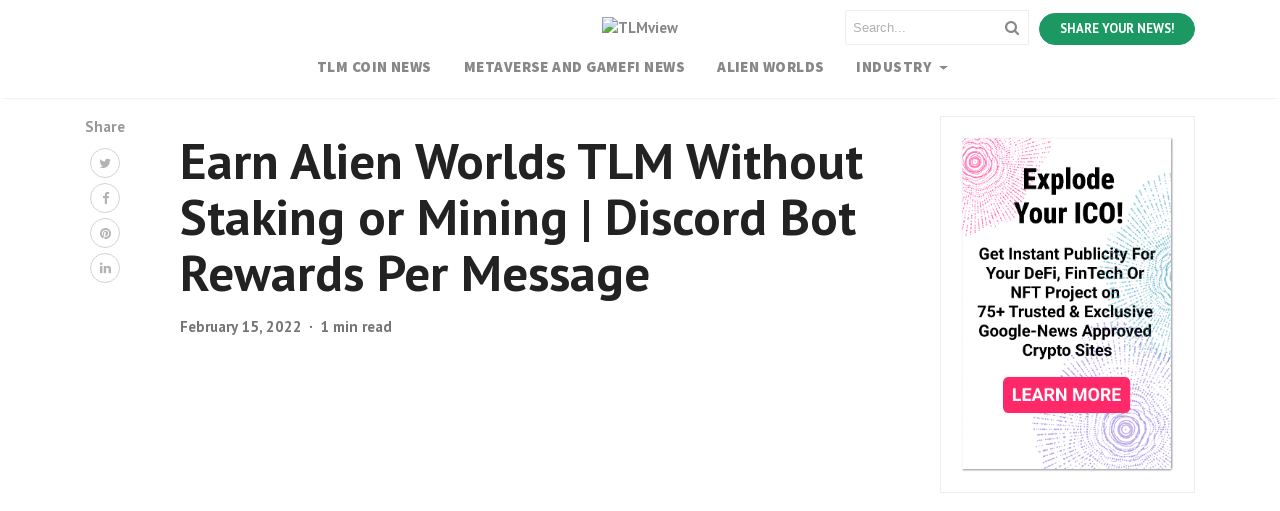

--- FILE ---
content_type: text/html; charset=UTF-8
request_url: https://tlmview.com/earn-alien-worlds-tlm-without-staking-or-mining-discord-bot-rewards-per-message/
body_size: 17575
content:
<!DOCTYPE html>
<html lang="en-US" prefix="og: //ogp.me/ns#">
<head>
    <meta charset="UTF-8">
    <meta name="viewport" content="width=device-width, initial-scale=1">
    <link rel="pingback" href="//tlmview.com/xmlrpc.php">
    <!-- Google Tag Manager -->
    <script>(function(w,d,s,l,i){w[l]=w[l]||[];w[l].push({'gtm.start':
                new Date().getTime(),event:'gtm.js'});var f=d.getElementsByTagName(s)[0],
            j=d.createElement(s),dl=l!='dataLayer'?'&l='+l:'';j.async=true;j.src=
            '//www.googletagmanager.com/gtm.js?id='+i+dl;f.parentNode.insertBefore(j,f);
        })(window,document,'script','dataLayer','GTM-5Q8WWW9');</script>
    <!-- End Google Tag Manager -->

    <title>Earn Alien Worlds TLM Without Staking or Mining | Discord Bot Rewards Per Message</title>
<meta name='robots' content='max-image-preview:large, index, follow' />
<meta name="keywords" content="TLM Coin News, Alien Worlds" />


<meta name="twitter:card" content="summary" />
<meta name="twitter:description" content="This is a fun announcement for existing and new users alike for some easy gamecoin earnings (Trilium or TLM in this case).  These gamecoins can later be traded to up your game (sorry for the pun) by buying additional tools for mining, adding to your staking ..." />
<meta name="twitter:title" content="Earn Alien Worlds TLM Without Staking or Mining | Discord Bot Rewards Per Message" />

<meta name="description" content="This is a fun announcement for existing and new users alike for some easy gamecoin earnings (Trilium or TLM in this case).  These gamecoins can later be traded to up your game (sorry for the pun) by buying additional tools for mining, adding to your staking pool within Alien Worlds to grow your earnings further, [&hellip;]" />
<link rel="canonical" href="https://tlmview.com/earn-alien-worlds-tlm-without-staking-or-mining-discord-bot-rewards-per-message/" /><meta property="og:locale" content="en_US" />
<meta property="og:type" content="article" />
<meta property="og:title" content="Earn Alien Worlds TLM Without Staking or Mining | Discord Bot Rewards Per Message" />
<meta property="og:description" content="This is a fun announcement for existing and new users alike for some easy gamecoin earnings (Trilium or TLM in this case).  These gamecoins can later be traded to up your game (sorry for the pun) by buying additional tools for mining, adding to your staking pool within Alien Worlds to grow your earnings further, or it can just be traded for regular fiat currency if you want to cash out. Though you should, you don’t even have to actively play the game, mine, stake to DAO’s, buy NFT’s or any of the other ‘normal’ Metaverse activities; Discord users can now" />
<meta property="og:url" content="//tlmview.com/earn-alien-worlds-tlm-without-staking-or-mining-discord-bot-rewards-per-message/" />
<meta property="og:site_name" content="TLMview" />
<meta property="article:section" content="Alien Worlds" />
<meta property="article:published_time" content="2022-02-15T01:57:32+00:00" />
<meta property="article:modified_time" content="2022-02-15T04:23:26+00:00" />
<meta property="og:updated_time" content="2022-02-15T04:23:26+00:00" />
<meta property="og:image" content="https://locicrypto-amp.b-cdn.net/wp-content/uploads/sites/520/2022/02/45560-Alien-Worlds-TLM-Token.jpeg" />
<meta property="og:image:secure_url" content="https://locicrypto-amp.b-cdn.net/wp-content/uploads/sites/520/2022/02/45560-Alien-Worlds-TLM-Token.jpeg" />
<meta property="og:image:width" content="800" />
<meta property="og:image:height" content="502" />
<link rel='dns-prefetch' href='//tlmview.com' />
<link rel='dns-prefetch' href='//www.googletagmanager.com' />
<link rel='dns-prefetch' href='//cdnjs.cloudflare.com' />
<link rel='dns-prefetch' href='//c0.wp.com' />
<link rel='dns-prefetch' href='//maxcdn.bootstrapcdn.com' />
<link rel='dns-prefetch' href='//s.w.org' />
<link href='//fonts.gstatic.com' crossorigin rel='preconnect' />
		<script type="text/javascript">
			window._wpemojiSettings = {"baseUrl":"https:\/\/s.w.org\/images\/core\/emoji\/13.1.0\/72x72\/","ext":".png","svgUrl":"https:\/\/s.w.org\/images\/core\/emoji\/13.1.0\/svg\/","svgExt":".svg","source":{"concatemoji":"https:\/\/tlmview.com\/wp-includes\/js\/wp-emoji-release.min.js?ver=5.8.3"}};
			!function(e,a,t){var n,r,o,i=a.createElement("canvas"),p=i.getContext&&i.getContext("2d");function s(e,t){var a=String.fromCharCode;p.clearRect(0,0,i.width,i.height),p.fillText(a.apply(this,e),0,0);e=i.toDataURL();return p.clearRect(0,0,i.width,i.height),p.fillText(a.apply(this,t),0,0),e===i.toDataURL()}function c(e){var t=a.createElement("script");t.src=e,t.defer=t.type="text/javascript",a.getElementsByTagName("head")[0].appendChild(t)}for(o=Array("flag","emoji"),t.supports={everything:!0,everythingExceptFlag:!0},r=0;r<o.length;r++)t.supports[o[r]]=function(e){if(!p||!p.fillText)return!1;switch(p.textBaseline="top",p.font="600 32px Arial",e){case"flag":return s([127987,65039,8205,9895,65039],[127987,65039,8203,9895,65039])?!1:!s([55356,56826,55356,56819],[55356,56826,8203,55356,56819])&&!s([55356,57332,56128,56423,56128,56418,56128,56421,56128,56430,56128,56423,56128,56447],[55356,57332,8203,56128,56423,8203,56128,56418,8203,56128,56421,8203,56128,56430,8203,56128,56423,8203,56128,56447]);case"emoji":return!s([10084,65039,8205,55357,56613],[10084,65039,8203,55357,56613])}return!1}(o[r]),t.supports.everything=t.supports.everything&&t.supports[o[r]],"flag"!==o[r]&&(t.supports.everythingExceptFlag=t.supports.everythingExceptFlag&&t.supports[o[r]]);t.supports.everythingExceptFlag=t.supports.everythingExceptFlag&&!t.supports.flag,t.DOMReady=!1,t.readyCallback=function(){t.DOMReady=!0},t.supports.everything||(n=function(){t.readyCallback()},a.addEventListener?(a.addEventListener("DOMContentLoaded",n,!1),e.addEventListener("load",n,!1)):(e.attachEvent("onload",n),a.attachEvent("onreadystatechange",function(){"complete"===a.readyState&&t.readyCallback()})),(n=t.source||{}).concatemoji?c(n.concatemoji):n.wpemoji&&n.twemoji&&(c(n.twemoji),c(n.wpemoji)))}(window,document,window._wpemojiSettings);
		</script>
		<style type="text/css">
img.wp-smiley,
img.emoji {
	display: inline !important;
	border: none !important;
	box-shadow: none !important;
	height: 1em !important;
	width: 1em !important;
	margin: 0 .07em !important;
	vertical-align: -0.1em !important;
	background: none !important;
	padding: 0 !important;
}
</style>
	<link rel='stylesheet' id='wp-block-library-css'  href='https://locicrypto-amp.b-cdn.net/wp-includes/css/dist/block-library/style.min.css?ver=5.8.3' type='text/css' media='all' />
<style id='wp-block-library-theme-inline-css' type='text/css'>
#start-resizable-editor-section{display:none}.wp-block-audio figcaption{color:#555;font-size:13px;text-align:center}.is-dark-theme .wp-block-audio figcaption{color:hsla(0,0%,100%,.65)}.wp-block-code{font-family:Menlo,Consolas,monaco,monospace;color:#1e1e1e;padding:.8em 1em;border:1px solid #ddd;border-radius:4px}.wp-block-embed figcaption{color:#555;font-size:13px;text-align:center}.is-dark-theme .wp-block-embed figcaption{color:hsla(0,0%,100%,.65)}.blocks-gallery-caption{color:#555;font-size:13px;text-align:center}.is-dark-theme .blocks-gallery-caption{color:hsla(0,0%,100%,.65)}.wp-block-image figcaption{color:#555;font-size:13px;text-align:center}.is-dark-theme .wp-block-image figcaption{color:hsla(0,0%,100%,.65)}.wp-block-pullquote{border-top:4px solid;border-bottom:4px solid;margin-bottom:1.75em;color:currentColor}.wp-block-pullquote__citation,.wp-block-pullquote cite,.wp-block-pullquote footer{color:currentColor;text-transform:uppercase;font-size:.8125em;font-style:normal}.wp-block-quote{border-left:.25em solid;margin:0 0 1.75em;padding-left:1em}.wp-block-quote cite,.wp-block-quote footer{color:currentColor;font-size:.8125em;position:relative;font-style:normal}.wp-block-quote.has-text-align-right{border-left:none;border-right:.25em solid;padding-left:0;padding-right:1em}.wp-block-quote.has-text-align-center{border:none;padding-left:0}.wp-block-quote.is-large,.wp-block-quote.is-style-large{border:none}.wp-block-search .wp-block-search__label{font-weight:700}.wp-block-group.has-background{padding:1.25em 2.375em;margin-top:0;margin-bottom:0}.wp-block-separator{border:none;border-bottom:2px solid;margin-left:auto;margin-right:auto;opacity:.4}.wp-block-separator:not(.is-style-wide):not(.is-style-dots){width:100px}.wp-block-separator.has-background:not(.is-style-dots){border-bottom:none;height:1px}.wp-block-separator.has-background:not(.is-style-wide):not(.is-style-dots){height:2px}.wp-block-table thead{border-bottom:3px solid}.wp-block-table tfoot{border-top:3px solid}.wp-block-table td,.wp-block-table th{padding:.5em;border:1px solid;word-break:normal}.wp-block-table figcaption{color:#555;font-size:13px;text-align:center}.is-dark-theme .wp-block-table figcaption{color:hsla(0,0%,100%,.65)}.wp-block-video figcaption{color:#555;font-size:13px;text-align:center}.is-dark-theme .wp-block-video figcaption{color:hsla(0,0%,100%,.65)}.wp-block-template-part.has-background{padding:1.25em 2.375em;margin-top:0;margin-bottom:0}#end-resizable-editor-section{display:none}
</style>
<link rel='stylesheet' id='editorskit-frontend-css'  href='https://locicrypto-amp.b-cdn.net/wp-content/plugins/block-options/build/style.build.css?ver=new' type='text/css' media='all' />
<link rel='stylesheet' id='contact-form-7-css'  href='https://locicrypto-amp.b-cdn.net/wp-content/plugins/contact-form-7/includes/css/styles.css?ver=5.5.4' type='text/css' media='all' />
<link rel='stylesheet' id='mace-lazy-load-youtube-css'  href='https://locicrypto-amp.b-cdn.net/wp-content/plugins/media-ace/includes/lazy-load/assets/css/youtube.min.css?ver=1.4.12' type='text/css' media='all' />
<link rel='stylesheet' id='mace-gallery-css'  href='https://locicrypto-amp.b-cdn.net/wp-content/plugins/media-ace/includes/gallery/css/gallery.min.css?ver=5.8.3' type='text/css' media='all' />
<link rel='stylesheet' id='wp_automatic_gallery_style-css'  href='https://locicrypto-amp.b-cdn.net/wp-content/plugins/wp-automatic/css/wp-automatic.css?ver=1.0.0' type='text/css' media='all' />
<link rel='stylesheet' id='adace-style-css'  href='https://locicrypto-amp.b-cdn.net/wp-content/plugins/ad-ace/assets/css/style.min.css?ver=1.3.25' type='text/css' media='all' />
<link rel='stylesheet' id='shoppable-images-css-css'  href='https://locicrypto-amp.b-cdn.net/wp-content/plugins/ad-ace/assets/css/shoppable-images-front.min.css?ver=1.3.25' type='text/css' media='all' />
<link rel='stylesheet' id='bootstrap4-css'  href='//tlmview.com/wp-content/themes/mediumish/assets/css/bootstrap.min.css' type='text/css' media='all' />
<link rel='stylesheet' id='fontawesome-css'  href='//maxcdn.bootstrapcdn.com/font-awesome/4.7.0/css/font-awesome.min.css' type='text/css' media='all' />
<link rel='stylesheet' id='mediumish-style-css'  href='//tlmview.com/wp-content/themes/mediumish/style.css?ver=1.0.50' type='text/css' media='all' />
<link rel='stylesheet' id='pro-theme_dynamic-css'  href='//tlmview.com/wp-content/uploads/pro-theme/pro-theme-dynamic.min.css?ver=614caab3bf3a5' type='text/css' media='all' />
<link rel='stylesheet' id='easy-social-share-buttons-subscribe-css'  href='https://locicrypto-amp.b-cdn.net/wp-content/plugins/easy-social-share-buttons3/assets/css/essb-subscribe.min.css?ver=7.9' type='text/css' media='all' />
<link rel='stylesheet' id='easy-social-share-buttons-css'  href='https://locicrypto-amp.b-cdn.net/wp-content/plugins/easy-social-share-buttons3/assets/css/easy-social-share-buttons.min.css?ver=7.9' type='text/css' media='all' />
<style id='easy-social-share-buttons-inline-css' type='text/css'>
.essb_displayed_sidebar{left:5px!important;}.essb_displayed_sidebar_right{right:5px!important;}.essb_topbar .essb_topbar_inner{max-width:1152px;margin:0 auto;padding-left:0;padding-right:0;}.essb_topbar{margin-top:-200px;}
</style>
<link rel='stylesheet' id='mcw-crypto-css'  href='https://locicrypto-amp.b-cdn.net/wp-content/plugins/massive-cryptocurrenc222y-widgets/assets/public/css/style.css?ver=3.2.0' type='text/css' media='all' />
<link rel='stylesheet' id='mcw-crypto-select-css'  href='https://locicrypto-amp.b-cdn.net/wp-content/plugins/massive-cryptocurrenc222y-widgets/assets/public/css/selectize.custom.css?ver=3.2.0' type='text/css' media='all' />
<link rel='stylesheet' id='mcw-crypto-datatable-css'  href='https://locicrypto-amp.b-cdn.net/wp-content/plugins/massive-cryptocurrenc222y-widgets/assets/public/css/jquery.dataTables.min.css?ver=1.10.16' type='text/css' media='all' />
<script type='text/javascript' src='//c0.wp.com/c/5.5.3/wp-includes/js/jquery/jquery.js?ver=3.3.1' id='jquery-js'></script>
<script type='text/javascript' id='wu-visit-counter-js-extra'>
/* <![CDATA[ */
var wu_visit_counter = {"ajaxurl":"https:\/\/tlmview.com\/wp-admin\/admin-ajax.php","code":"55612dd3b0"};
/* ]]> */
</script>
<script type='text/javascript' src='https://locicrypto-amp.b-cdn.net/wp-content/plugins/wp-ultimo/assets/js/wu-visit-counter.min.js?ver=5.8.3' id='wu-visit-counter-js'></script>
<script type='text/javascript' src='https://locicrypto-amp.b-cdn.net/wp-content/plugins/wp-automatic/js/main-front.js?ver=5.8.3' id='wp_automatic_gallery-js'></script>
<script type='text/javascript' src='https://locicrypto-amp.b-cdn.net/wp-content/plugins/ad-ace/assets/js/slot-slideup.js?ver=1.3.25' id='adace-slot-slideup-js'></script>
<script type='text/javascript' src='https://locicrypto-amp.b-cdn.net/wp-content/plugins/ad-ace/includes/shoppable-images/assets/js/shoppable-images-front.js?ver=1.3.25' id='shoppable-images-js-js'></script>
<script type='text/javascript' src='https://locicrypto-amp.b-cdn.net/wp-content/plugins/ad-ace/assets/js/coupons.js?ver=1.3.25' id='adace-coupons-js'></script>

<!-- Google Analytics snippet added by Site Kit -->
<script type='text/javascript' src='//www.googletagmanager.com/gtag/js?id=UA-5036575-3' id='google_gtagjs-js' async></script>
<script type='text/javascript' id='google_gtagjs-js-after'>
window.dataLayer = window.dataLayer || [];function gtag(){dataLayer.push(arguments);}
gtag('set', 'linker', {"domains":["tlmview.com"]} );
gtag("js", new Date());
gtag("set", "developer_id.dZTNiMT", true);
gtag("config", "UA-5036575-3", {"anonymize_ip":true});
</script>

<!-- End Google Analytics snippet added by Site Kit -->
<link rel="//api.w.org/" href="//tlmview.com/wp-json/" /><link rel="alternate" type="application/json" href="//tlmview.com/wp-json/wp/v2/posts/45560" /><link rel="EditURI" type="application/rsd+xml" title="RSD" href="//tlmview.com/xmlrpc.php?rsd" />
<link rel="wlwmanifest" type="application/wlwmanifest+xml" href="https://locicrypto-amp.b-cdn.net/wp-includes/wlwmanifest.xml" /> 
<meta name="generator" content="WordPress 5.8.3" />
<link rel='shortlink' href='//tlmview.com/?p=45560' />
<link rel="alternate" type="application/json+oembed" href="//tlmview.com/wp-json/oembed/1.0/embed?url=https%3A%2F%2Ftlmview.com%2Fearn-alien-worlds-tlm-without-staking-or-mining-discord-bot-rewards-per-message%2F" />
<link rel="alternate" type="text/xml+oembed" href="//tlmview.com/wp-json/oembed/1.0/embed?url=https%3A%2F%2Ftlmview.com%2Fearn-alien-worlds-tlm-without-staking-or-mining-discord-bot-rewards-per-message%2F&#038;format=xml" />

    <style>
    #wp-admin-bar-wp-ultimo,
    #wp-admin-bar-snax,
    #wp-admin-bar-comments,
    #wp-admin-bar-new-content,
    #wp-admin-bar-updates,
    #wp-admin-bar-pf_alerter,
    #wp-admin-bar-MSPP,
    #wp-admin-bar-wpscp,
    #wp-admin-bar-tm-suspend,
    .snax-note,
    .snax-button-create,
    .g1-drop-create{
        display:none !important;
    }
    .login #nav {
        font-size: 0 !important;
    }
    .login #nav a:nth-child(1){
        font-size: 0;
    }
    .login #nav a:nth-child(2){
        font-size: 13px;
    }
    div.hustle-inline{
        opacity:1 !important;
    }
    .adrotate_widgets{
        text-align:center;
    }
    .breaking-title{
        margin-right:20px;
    }
    .breaking-news{
        display:block !important; 
        height:40px;
        overflow:hidden;
        margin-left:10px;
    }
    .hustle-form-fields div:nth-child(1){
        display:none !important;
    }
    .hustle-layout-form{
        padding:0 !important;
    }

    .hustle-field{
        flex:0 !important;
        width:100% !important;
        min-width:100% !important;
    }
    .hustle-form-fields input{
        background:#FFF !important;
        border:1px solid rgba(255,255,255,0.1) !important;
        width:100% !important;
    }
    .sidebar .hustle-form-fields input{
        border:1px solid #DDD !important;
    }

    .hustle-button{
        width:100% !important;
        background:#08f !important;
        color:#FFF !important;
    }

    form[name=mc-embedded-subscribe-form]{
        display:none;
    }
    </style>	
    <script>
    
    var ajaxurl = "//tlmview.com/wp-admin/admin-ajax.php";
    </script>
    
<!-- BEGIN Clicky Analytics v1.6.4 Tracking - //deconf.com/clicky-analytics-dashboard-wordpress/ -->
<script type="text/javascript">
  var clicky_custom = clicky_custom || {};
  clicky_custom.outbound_pattern = ['/go/','/out/'];
</script>

<script async src="//static.getclicky.com/101360179.js"></script>

<!-- END Clicky Analytics v1.6.4 Tracking - //deconf.com/clicky-analytics-dashboard-wordpress/ -->
	<style>
		.lazyload, .lazyloading {
			opacity: 0;
		}
		.lazyloaded {
			opacity: 1;
		}
		.lazyload,
		.lazyloading,
		.lazyloaded {
			transition: opacity 0.175s ease-in-out;
		}

		iframe.lazyloading {
			opacity: 1;
			transition: opacity 0.375s ease-in-out;
			background: #f2f2f2 no-repeat center;
		}
		iframe.lazyloaded {
			opacity: 1;
		}
	</style>
	    <style>
        .wpsp_arrow_pagi{
            cursor: pointer;
        }
    </style>

    <meta name="generator" content="Site Kit by Google 1.75.0" /><script type="text/javascript">var daextamAjaxUrl = "//tlmview.com/wp-admin/admin-ajax.php";var daextamNonce = "c1479b8fcb";</script><script type="application/ld+json">[{"@context":"http:\/\/schema.org\/","@type":"WPHeader","url":"https:\/\/tlmview.com","headline":"Earn Alien Worlds TLM Without Staking or Mining | Discord Bot Rewards Per Message","description":"TLM View - Your Hub for TLM Coin News and Predictions, Metaverse and GameFi Trends and AlienWorlds Updates"},{"@context":"http:\/\/schema.org\/","@type":"WPFooter","url":"https:\/\/tlmview.com","headline":"Earn Alien Worlds TLM Without Staking or Mining | Discord Bot Rewards Per Message","description":"TLM View - Your Hub for TLM Coin News and Predictions, Metaverse and GameFi Trends and AlienWorlds Updates","copyrightYear":"2022"}]</script>

<script type="application/ld+json">[{"@context":"http:\/\/schema.org\/","@type":"Blog","headline":"TLMview","description":"TLM View - Your Hub for TLM Coin News and Predictions, Metaverse and GameFi Trends and AlienWorlds Updates","url":"https:\/\/tlmview.com","blogPost":[{"@type":"BlogPosting","headline":"Earn Alien Worlds TLM Without Staking or Mining | Discord Bot Rewards Per Message","description":"This is a fun announcement for existing and new users alike for some easy gamecoin earnings (Trilium or TLM in this case).  These gamecoins can later be traded to up your game (sorry for the pun) by buying additional tools for mining, adding to your staking pool within Alien","url":"https:\/\/tlmview.com\/earn-alien-worlds-tlm-without-staking-or-mining-discord-bot-rewards-per-message\/","sameAs":null,"datePublished":"2022-02-15T01:57:32+00:00","dateModified":"2022-02-15T04:23:26+00:00","mainEntityOfPage":"https:\/\/tlmview.com\/earn-alien-worlds-tlm-without-staking-or-mining-discord-bot-rewards-per-message\/","author":{"@type":"Person","name":"Carrick","url":"https:\/\/tlmview.com\/author\/lebrecht12679\/","image":{"@type":"ImageObject","url":"https:\/\/secure.gravatar.com\/avatar\/cb0bf4872b4d238ba59977875d5431d4?s=96&d=mm&r=g","height":96,"width":96}},"publisher":{"@type":"Organization","@id":"https:\/\/tlmview.com\/#organization","name":"TLMview","logo":{"@type":"ImageObject","url":"https:\/\/tlmview.com\/wp-content\/uploads\/sites\/520\/2021\/08\/1212.jpg","width":600,"height":60}},"image":{"@type":"ImageObject","url":"https:\/\/tlmview.com\/wp-content\/uploads\/sites\/520\/2022\/02\/45560-Alien-Worlds-TLM-Token.jpeg","width":800,"height":502},"keywords":"","commentCount":"0"}]}]</script>

<link rel="alternate" type="application/rss+xml" title="RSS Feed" href="//tlmview.com/feed/" /><meta name='generator' content='WP Ultimo 1.10.13'><script type="application/ld+json">{
    "@type": "BreadcrumbList",
    "itemListElement": [
        {
            "@type": "ListItem",
            "position": 1,
            "item": {
                "@id": "//tlmview.com",
                "name": "Home"
            }
        },
        {
            "@type": "ListItem",
            "position": 2,
            "item": {
                "@id": "//tlmview.com/earn-alien-worlds-tlm-without-staking-or-mining-discord-bot-rewards-per-message/",
                "name": "Earn Alien Worlds TLM Without Staking or Mining | Discord Bot Rewards Per Message",
                "image": "https://locicrypto-amp.b-cdn.net/wp-content/uploads/sites/520/2022/02/45560-Alien-Worlds-TLM-Token.jpeg"
            }
        }
    ]
}</script>

<link rel="icon" href="https://locicrypto-amp.b-cdn.net/wp-content/uploads/sites/520/2021/07/cropped-icona-150x150.jpg" sizes="32x32" />
<link rel="icon" href="https://locicrypto-amp.b-cdn.net/wp-content/uploads/sites/520/2021/07/cropped-icona-300x300.jpg" sizes="192x192" />
<link rel="apple-touch-icon" href="https://locicrypto-amp.b-cdn.net/wp-content/uploads/sites/520/2021/07/cropped-icona-300x300.jpg" />
<meta name="msapplication-TileImage" content="https://locicrypto-amp.b-cdn.net/wp-content/uploads/sites/520/2021/07/cropped-icona-300x300.jpg" />
<style>

.hustle-input{
	border:1px solid #ddd !important;
	margin-bottom:4px !important;
}


 </style><style id="kirki-inline-styles">.btn-simple{background-color:#1C9963;border-color:#1C9963;}.article-post a:not(.wp-block-button__link), .post .btn.follow, .post .post-top-meta .author-description a, article.page a:not(.wp-block-button__link), .alertbar a{color:#1C9963;}.post .btn.follow, .alertbar input[type="submit"]{border-color:#1C9963;}.default-color{color:#1C9963;}#breadcrumbs a{color:#1C9963;}#sidebarposts ul a{color:#1C9963;}blockquote{border-color:#1C9963;}.entry-content input[type=submit], .alertbar input[type="submit"]{background-color:#1C9963;border-color:#1C9963;}p.sharecolour{color:#999999;}.shareitnow ul li a svg, .shareitnow a{fill:#b3b3b3;}.shareitnow li a{color:#b3b3b3;}.shareitnow li a:hover{border-color:#d2d2d2;}#comments a{color:#1C9963;}.comment-form input.submit{background-color:#1C9963;border-color:#1C9963;}footer.footer a{color:#1C9963;}body{font-family:PT Sans;font-size:15px;font-weight:400;line-height:1.5;color:#5f636d;}.h1,.h2,.h3,.h4,.h5,.h6,h1,h2,h3,h4,h5,h6{font-family:PT Sans;font-weight:700;color:#222;}.carousel-excerpt .title{font-size:1.5em;font-weight:700;line-height:1.2;text-transform:none;color:#ffffff;}.carousel-excerpt .fontlight{font-size:18px;font-weight:400;line-height:1.4;color:#ffffff;}.mediumnavigation .navbar-brand{font-family:DM Serif Display;font-size:30px;font-weight:400;}.navbar .nav-link{font-family:Source Sans Pro;font-size:15px;font-weight:700;letter-spacing:0.03em;text-transform:uppercase;}.article-post{font-family:Merriweather;font-size:1.2em;line-height:1.8;color:#222222;}.mainheading h1.posttitle, h1.entry-title{font-size:3.4em;line-height:1.1;color:#222222;}.entry-content.page-content{font-size:1.2em;line-height:1.7;}.mediumnavigation, .dropdown-menu, .dropdown-item{background-color:rgba(255,255,255,.97);}.mediumnavigation, .mediumnavigation a, .navbar-light .navbar-nav .nav-link{color:#888;}.navbar-light .navbar-brand{color:#111111;}.navbar-light .navbar-brand:hover{color:#02b875;}.customarea .btn.follow{border-color:#02B875;color:#02B875;}.search-form .search-submit{background-color:#02B875;}.search-form .search-field{border-color:#eeeeee;}.search-form .search-submit .fa{color:#ffffff;}.search-form .search-field, .search-form .search-field::placeholder{color:#b2b2b2;}@media (max-width: 767px){.navbar-collapse{background-color:rgba(255,255,255,.97);}}/* cyrillic-ext */
@font-face {
  font-family: 'PT Sans';
  font-style: italic;
  font-weight: 400;
  font-display: swap;
  src: url(/wp-content/fonts/pt-sans/font) format('woff');
  unicode-range: U+0460-052F, U+1C80-1C8A, U+20B4, U+2DE0-2DFF, U+A640-A69F, U+FE2E-FE2F;
}
/* cyrillic */
@font-face {
  font-family: 'PT Sans';
  font-style: italic;
  font-weight: 400;
  font-display: swap;
  src: url(/wp-content/fonts/pt-sans/font) format('woff');
  unicode-range: U+0301, U+0400-045F, U+0490-0491, U+04B0-04B1, U+2116;
}
/* latin-ext */
@font-face {
  font-family: 'PT Sans';
  font-style: italic;
  font-weight: 400;
  font-display: swap;
  src: url(/wp-content/fonts/pt-sans/font) format('woff');
  unicode-range: U+0100-02BA, U+02BD-02C5, U+02C7-02CC, U+02CE-02D7, U+02DD-02FF, U+0304, U+0308, U+0329, U+1D00-1DBF, U+1E00-1E9F, U+1EF2-1EFF, U+2020, U+20A0-20AB, U+20AD-20C0, U+2113, U+2C60-2C7F, U+A720-A7FF;
}
/* latin */
@font-face {
  font-family: 'PT Sans';
  font-style: italic;
  font-weight: 400;
  font-display: swap;
  src: url(/wp-content/fonts/pt-sans/font) format('woff');
  unicode-range: U+0000-00FF, U+0131, U+0152-0153, U+02BB-02BC, U+02C6, U+02DA, U+02DC, U+0304, U+0308, U+0329, U+2000-206F, U+20AC, U+2122, U+2191, U+2193, U+2212, U+2215, U+FEFF, U+FFFD;
}
/* cyrillic-ext */
@font-face {
  font-family: 'PT Sans';
  font-style: italic;
  font-weight: 700;
  font-display: swap;
  src: url(/wp-content/fonts/pt-sans/font) format('woff');
  unicode-range: U+0460-052F, U+1C80-1C8A, U+20B4, U+2DE0-2DFF, U+A640-A69F, U+FE2E-FE2F;
}
/* cyrillic */
@font-face {
  font-family: 'PT Sans';
  font-style: italic;
  font-weight: 700;
  font-display: swap;
  src: url(/wp-content/fonts/pt-sans/font) format('woff');
  unicode-range: U+0301, U+0400-045F, U+0490-0491, U+04B0-04B1, U+2116;
}
/* latin-ext */
@font-face {
  font-family: 'PT Sans';
  font-style: italic;
  font-weight: 700;
  font-display: swap;
  src: url(/wp-content/fonts/pt-sans/font) format('woff');
  unicode-range: U+0100-02BA, U+02BD-02C5, U+02C7-02CC, U+02CE-02D7, U+02DD-02FF, U+0304, U+0308, U+0329, U+1D00-1DBF, U+1E00-1E9F, U+1EF2-1EFF, U+2020, U+20A0-20AB, U+20AD-20C0, U+2113, U+2C60-2C7F, U+A720-A7FF;
}
/* latin */
@font-face {
  font-family: 'PT Sans';
  font-style: italic;
  font-weight: 700;
  font-display: swap;
  src: url(/wp-content/fonts/pt-sans/font) format('woff');
  unicode-range: U+0000-00FF, U+0131, U+0152-0153, U+02BB-02BC, U+02C6, U+02DA, U+02DC, U+0304, U+0308, U+0329, U+2000-206F, U+20AC, U+2122, U+2191, U+2193, U+2212, U+2215, U+FEFF, U+FFFD;
}
/* cyrillic-ext */
@font-face {
  font-family: 'PT Sans';
  font-style: normal;
  font-weight: 400;
  font-display: swap;
  src: url(/wp-content/fonts/pt-sans/font) format('woff');
  unicode-range: U+0460-052F, U+1C80-1C8A, U+20B4, U+2DE0-2DFF, U+A640-A69F, U+FE2E-FE2F;
}
/* cyrillic */
@font-face {
  font-family: 'PT Sans';
  font-style: normal;
  font-weight: 400;
  font-display: swap;
  src: url(/wp-content/fonts/pt-sans/font) format('woff');
  unicode-range: U+0301, U+0400-045F, U+0490-0491, U+04B0-04B1, U+2116;
}
/* latin-ext */
@font-face {
  font-family: 'PT Sans';
  font-style: normal;
  font-weight: 400;
  font-display: swap;
  src: url(/wp-content/fonts/pt-sans/font) format('woff');
  unicode-range: U+0100-02BA, U+02BD-02C5, U+02C7-02CC, U+02CE-02D7, U+02DD-02FF, U+0304, U+0308, U+0329, U+1D00-1DBF, U+1E00-1E9F, U+1EF2-1EFF, U+2020, U+20A0-20AB, U+20AD-20C0, U+2113, U+2C60-2C7F, U+A720-A7FF;
}
/* latin */
@font-face {
  font-family: 'PT Sans';
  font-style: normal;
  font-weight: 400;
  font-display: swap;
  src: url(/wp-content/fonts/pt-sans/font) format('woff');
  unicode-range: U+0000-00FF, U+0131, U+0152-0153, U+02BB-02BC, U+02C6, U+02DA, U+02DC, U+0304, U+0308, U+0329, U+2000-206F, U+20AC, U+2122, U+2191, U+2193, U+2212, U+2215, U+FEFF, U+FFFD;
}
/* cyrillic-ext */
@font-face {
  font-family: 'PT Sans';
  font-style: normal;
  font-weight: 700;
  font-display: swap;
  src: url(/wp-content/fonts/pt-sans/font) format('woff');
  unicode-range: U+0460-052F, U+1C80-1C8A, U+20B4, U+2DE0-2DFF, U+A640-A69F, U+FE2E-FE2F;
}
/* cyrillic */
@font-face {
  font-family: 'PT Sans';
  font-style: normal;
  font-weight: 700;
  font-display: swap;
  src: url(/wp-content/fonts/pt-sans/font) format('woff');
  unicode-range: U+0301, U+0400-045F, U+0490-0491, U+04B0-04B1, U+2116;
}
/* latin-ext */
@font-face {
  font-family: 'PT Sans';
  font-style: normal;
  font-weight: 700;
  font-display: swap;
  src: url(/wp-content/fonts/pt-sans/font) format('woff');
  unicode-range: U+0100-02BA, U+02BD-02C5, U+02C7-02CC, U+02CE-02D7, U+02DD-02FF, U+0304, U+0308, U+0329, U+1D00-1DBF, U+1E00-1E9F, U+1EF2-1EFF, U+2020, U+20A0-20AB, U+20AD-20C0, U+2113, U+2C60-2C7F, U+A720-A7FF;
}
/* latin */
@font-face {
  font-family: 'PT Sans';
  font-style: normal;
  font-weight: 700;
  font-display: swap;
  src: url(/wp-content/fonts/pt-sans/font) format('woff');
  unicode-range: U+0000-00FF, U+0131, U+0152-0153, U+02BB-02BC, U+02C6, U+02DA, U+02DC, U+0304, U+0308, U+0329, U+2000-206F, U+20AC, U+2122, U+2191, U+2193, U+2212, U+2215, U+FEFF, U+FFFD;
}/* latin-ext */
@font-face {
  font-family: 'DM Serif Display';
  font-style: italic;
  font-weight: 400;
  font-display: swap;
  src: url(/wp-content/fonts/dm-serif-display/font) format('woff');
  unicode-range: U+0100-02BA, U+02BD-02C5, U+02C7-02CC, U+02CE-02D7, U+02DD-02FF, U+0304, U+0308, U+0329, U+1D00-1DBF, U+1E00-1E9F, U+1EF2-1EFF, U+2020, U+20A0-20AB, U+20AD-20C0, U+2113, U+2C60-2C7F, U+A720-A7FF;
}
/* latin */
@font-face {
  font-family: 'DM Serif Display';
  font-style: italic;
  font-weight: 400;
  font-display: swap;
  src: url(/wp-content/fonts/dm-serif-display/font) format('woff');
  unicode-range: U+0000-00FF, U+0131, U+0152-0153, U+02BB-02BC, U+02C6, U+02DA, U+02DC, U+0304, U+0308, U+0329, U+2000-206F, U+20AC, U+2122, U+2191, U+2193, U+2212, U+2215, U+FEFF, U+FFFD;
}
/* latin-ext */
@font-face {
  font-family: 'DM Serif Display';
  font-style: normal;
  font-weight: 400;
  font-display: swap;
  src: url(/wp-content/fonts/dm-serif-display/font) format('woff');
  unicode-range: U+0100-02BA, U+02BD-02C5, U+02C7-02CC, U+02CE-02D7, U+02DD-02FF, U+0304, U+0308, U+0329, U+1D00-1DBF, U+1E00-1E9F, U+1EF2-1EFF, U+2020, U+20A0-20AB, U+20AD-20C0, U+2113, U+2C60-2C7F, U+A720-A7FF;
}
/* latin */
@font-face {
  font-family: 'DM Serif Display';
  font-style: normal;
  font-weight: 400;
  font-display: swap;
  src: url(/wp-content/fonts/dm-serif-display/font) format('woff');
  unicode-range: U+0000-00FF, U+0131, U+0152-0153, U+02BB-02BC, U+02C6, U+02DA, U+02DC, U+0304, U+0308, U+0329, U+2000-206F, U+20AC, U+2122, U+2191, U+2193, U+2212, U+2215, U+FEFF, U+FFFD;
}/* cyrillic-ext */
@font-face {
  font-family: 'Source Sans Pro';
  font-style: italic;
  font-weight: 200;
  font-display: swap;
  src: url(/wp-content/fonts/source-sans-pro/font) format('woff');
  unicode-range: U+0460-052F, U+1C80-1C8A, U+20B4, U+2DE0-2DFF, U+A640-A69F, U+FE2E-FE2F;
}
/* cyrillic */
@font-face {
  font-family: 'Source Sans Pro';
  font-style: italic;
  font-weight: 200;
  font-display: swap;
  src: url(/wp-content/fonts/source-sans-pro/font) format('woff');
  unicode-range: U+0301, U+0400-045F, U+0490-0491, U+04B0-04B1, U+2116;
}
/* greek-ext */
@font-face {
  font-family: 'Source Sans Pro';
  font-style: italic;
  font-weight: 200;
  font-display: swap;
  src: url(/wp-content/fonts/source-sans-pro/font) format('woff');
  unicode-range: U+1F00-1FFF;
}
/* greek */
@font-face {
  font-family: 'Source Sans Pro';
  font-style: italic;
  font-weight: 200;
  font-display: swap;
  src: url(/wp-content/fonts/source-sans-pro/font) format('woff');
  unicode-range: U+0370-0377, U+037A-037F, U+0384-038A, U+038C, U+038E-03A1, U+03A3-03FF;
}
/* vietnamese */
@font-face {
  font-family: 'Source Sans Pro';
  font-style: italic;
  font-weight: 200;
  font-display: swap;
  src: url(/wp-content/fonts/source-sans-pro/font) format('woff');
  unicode-range: U+0102-0103, U+0110-0111, U+0128-0129, U+0168-0169, U+01A0-01A1, U+01AF-01B0, U+0300-0301, U+0303-0304, U+0308-0309, U+0323, U+0329, U+1EA0-1EF9, U+20AB;
}
/* latin-ext */
@font-face {
  font-family: 'Source Sans Pro';
  font-style: italic;
  font-weight: 200;
  font-display: swap;
  src: url(/wp-content/fonts/source-sans-pro/font) format('woff');
  unicode-range: U+0100-02BA, U+02BD-02C5, U+02C7-02CC, U+02CE-02D7, U+02DD-02FF, U+0304, U+0308, U+0329, U+1D00-1DBF, U+1E00-1E9F, U+1EF2-1EFF, U+2020, U+20A0-20AB, U+20AD-20C0, U+2113, U+2C60-2C7F, U+A720-A7FF;
}
/* latin */
@font-face {
  font-family: 'Source Sans Pro';
  font-style: italic;
  font-weight: 200;
  font-display: swap;
  src: url(/wp-content/fonts/source-sans-pro/font) format('woff');
  unicode-range: U+0000-00FF, U+0131, U+0152-0153, U+02BB-02BC, U+02C6, U+02DA, U+02DC, U+0304, U+0308, U+0329, U+2000-206F, U+20AC, U+2122, U+2191, U+2193, U+2212, U+2215, U+FEFF, U+FFFD;
}
/* cyrillic-ext */
@font-face {
  font-family: 'Source Sans Pro';
  font-style: italic;
  font-weight: 300;
  font-display: swap;
  src: url(/wp-content/fonts/source-sans-pro/font) format('woff');
  unicode-range: U+0460-052F, U+1C80-1C8A, U+20B4, U+2DE0-2DFF, U+A640-A69F, U+FE2E-FE2F;
}
/* cyrillic */
@font-face {
  font-family: 'Source Sans Pro';
  font-style: italic;
  font-weight: 300;
  font-display: swap;
  src: url(/wp-content/fonts/source-sans-pro/font) format('woff');
  unicode-range: U+0301, U+0400-045F, U+0490-0491, U+04B0-04B1, U+2116;
}
/* greek-ext */
@font-face {
  font-family: 'Source Sans Pro';
  font-style: italic;
  font-weight: 300;
  font-display: swap;
  src: url(/wp-content/fonts/source-sans-pro/font) format('woff');
  unicode-range: U+1F00-1FFF;
}
/* greek */
@font-face {
  font-family: 'Source Sans Pro';
  font-style: italic;
  font-weight: 300;
  font-display: swap;
  src: url(/wp-content/fonts/source-sans-pro/font) format('woff');
  unicode-range: U+0370-0377, U+037A-037F, U+0384-038A, U+038C, U+038E-03A1, U+03A3-03FF;
}
/* vietnamese */
@font-face {
  font-family: 'Source Sans Pro';
  font-style: italic;
  font-weight: 300;
  font-display: swap;
  src: url(/wp-content/fonts/source-sans-pro/font) format('woff');
  unicode-range: U+0102-0103, U+0110-0111, U+0128-0129, U+0168-0169, U+01A0-01A1, U+01AF-01B0, U+0300-0301, U+0303-0304, U+0308-0309, U+0323, U+0329, U+1EA0-1EF9, U+20AB;
}
/* latin-ext */
@font-face {
  font-family: 'Source Sans Pro';
  font-style: italic;
  font-weight: 300;
  font-display: swap;
  src: url(/wp-content/fonts/source-sans-pro/font) format('woff');
  unicode-range: U+0100-02BA, U+02BD-02C5, U+02C7-02CC, U+02CE-02D7, U+02DD-02FF, U+0304, U+0308, U+0329, U+1D00-1DBF, U+1E00-1E9F, U+1EF2-1EFF, U+2020, U+20A0-20AB, U+20AD-20C0, U+2113, U+2C60-2C7F, U+A720-A7FF;
}
/* latin */
@font-face {
  font-family: 'Source Sans Pro';
  font-style: italic;
  font-weight: 300;
  font-display: swap;
  src: url(/wp-content/fonts/source-sans-pro/font) format('woff');
  unicode-range: U+0000-00FF, U+0131, U+0152-0153, U+02BB-02BC, U+02C6, U+02DA, U+02DC, U+0304, U+0308, U+0329, U+2000-206F, U+20AC, U+2122, U+2191, U+2193, U+2212, U+2215, U+FEFF, U+FFFD;
}
/* cyrillic-ext */
@font-face {
  font-family: 'Source Sans Pro';
  font-style: italic;
  font-weight: 400;
  font-display: swap;
  src: url(/wp-content/fonts/source-sans-pro/font) format('woff');
  unicode-range: U+0460-052F, U+1C80-1C8A, U+20B4, U+2DE0-2DFF, U+A640-A69F, U+FE2E-FE2F;
}
/* cyrillic */
@font-face {
  font-family: 'Source Sans Pro';
  font-style: italic;
  font-weight: 400;
  font-display: swap;
  src: url(/wp-content/fonts/source-sans-pro/font) format('woff');
  unicode-range: U+0301, U+0400-045F, U+0490-0491, U+04B0-04B1, U+2116;
}
/* greek-ext */
@font-face {
  font-family: 'Source Sans Pro';
  font-style: italic;
  font-weight: 400;
  font-display: swap;
  src: url(/wp-content/fonts/source-sans-pro/font) format('woff');
  unicode-range: U+1F00-1FFF;
}
/* greek */
@font-face {
  font-family: 'Source Sans Pro';
  font-style: italic;
  font-weight: 400;
  font-display: swap;
  src: url(/wp-content/fonts/source-sans-pro/font) format('woff');
  unicode-range: U+0370-0377, U+037A-037F, U+0384-038A, U+038C, U+038E-03A1, U+03A3-03FF;
}
/* vietnamese */
@font-face {
  font-family: 'Source Sans Pro';
  font-style: italic;
  font-weight: 400;
  font-display: swap;
  src: url(/wp-content/fonts/source-sans-pro/font) format('woff');
  unicode-range: U+0102-0103, U+0110-0111, U+0128-0129, U+0168-0169, U+01A0-01A1, U+01AF-01B0, U+0300-0301, U+0303-0304, U+0308-0309, U+0323, U+0329, U+1EA0-1EF9, U+20AB;
}
/* latin-ext */
@font-face {
  font-family: 'Source Sans Pro';
  font-style: italic;
  font-weight: 400;
  font-display: swap;
  src: url(/wp-content/fonts/source-sans-pro/font) format('woff');
  unicode-range: U+0100-02BA, U+02BD-02C5, U+02C7-02CC, U+02CE-02D7, U+02DD-02FF, U+0304, U+0308, U+0329, U+1D00-1DBF, U+1E00-1E9F, U+1EF2-1EFF, U+2020, U+20A0-20AB, U+20AD-20C0, U+2113, U+2C60-2C7F, U+A720-A7FF;
}
/* latin */
@font-face {
  font-family: 'Source Sans Pro';
  font-style: italic;
  font-weight: 400;
  font-display: swap;
  src: url(/wp-content/fonts/source-sans-pro/font) format('woff');
  unicode-range: U+0000-00FF, U+0131, U+0152-0153, U+02BB-02BC, U+02C6, U+02DA, U+02DC, U+0304, U+0308, U+0329, U+2000-206F, U+20AC, U+2122, U+2191, U+2193, U+2212, U+2215, U+FEFF, U+FFFD;
}
/* cyrillic-ext */
@font-face {
  font-family: 'Source Sans Pro';
  font-style: italic;
  font-weight: 600;
  font-display: swap;
  src: url(/wp-content/fonts/source-sans-pro/font) format('woff');
  unicode-range: U+0460-052F, U+1C80-1C8A, U+20B4, U+2DE0-2DFF, U+A640-A69F, U+FE2E-FE2F;
}
/* cyrillic */
@font-face {
  font-family: 'Source Sans Pro';
  font-style: italic;
  font-weight: 600;
  font-display: swap;
  src: url(/wp-content/fonts/source-sans-pro/font) format('woff');
  unicode-range: U+0301, U+0400-045F, U+0490-0491, U+04B0-04B1, U+2116;
}
/* greek-ext */
@font-face {
  font-family: 'Source Sans Pro';
  font-style: italic;
  font-weight: 600;
  font-display: swap;
  src: url(/wp-content/fonts/source-sans-pro/font) format('woff');
  unicode-range: U+1F00-1FFF;
}
/* greek */
@font-face {
  font-family: 'Source Sans Pro';
  font-style: italic;
  font-weight: 600;
  font-display: swap;
  src: url(/wp-content/fonts/source-sans-pro/font) format('woff');
  unicode-range: U+0370-0377, U+037A-037F, U+0384-038A, U+038C, U+038E-03A1, U+03A3-03FF;
}
/* vietnamese */
@font-face {
  font-family: 'Source Sans Pro';
  font-style: italic;
  font-weight: 600;
  font-display: swap;
  src: url(/wp-content/fonts/source-sans-pro/font) format('woff');
  unicode-range: U+0102-0103, U+0110-0111, U+0128-0129, U+0168-0169, U+01A0-01A1, U+01AF-01B0, U+0300-0301, U+0303-0304, U+0308-0309, U+0323, U+0329, U+1EA0-1EF9, U+20AB;
}
/* latin-ext */
@font-face {
  font-family: 'Source Sans Pro';
  font-style: italic;
  font-weight: 600;
  font-display: swap;
  src: url(/wp-content/fonts/source-sans-pro/font) format('woff');
  unicode-range: U+0100-02BA, U+02BD-02C5, U+02C7-02CC, U+02CE-02D7, U+02DD-02FF, U+0304, U+0308, U+0329, U+1D00-1DBF, U+1E00-1E9F, U+1EF2-1EFF, U+2020, U+20A0-20AB, U+20AD-20C0, U+2113, U+2C60-2C7F, U+A720-A7FF;
}
/* latin */
@font-face {
  font-family: 'Source Sans Pro';
  font-style: italic;
  font-weight: 600;
  font-display: swap;
  src: url(/wp-content/fonts/source-sans-pro/font) format('woff');
  unicode-range: U+0000-00FF, U+0131, U+0152-0153, U+02BB-02BC, U+02C6, U+02DA, U+02DC, U+0304, U+0308, U+0329, U+2000-206F, U+20AC, U+2122, U+2191, U+2193, U+2212, U+2215, U+FEFF, U+FFFD;
}
/* cyrillic-ext */
@font-face {
  font-family: 'Source Sans Pro';
  font-style: italic;
  font-weight: 700;
  font-display: swap;
  src: url(/wp-content/fonts/source-sans-pro/font) format('woff');
  unicode-range: U+0460-052F, U+1C80-1C8A, U+20B4, U+2DE0-2DFF, U+A640-A69F, U+FE2E-FE2F;
}
/* cyrillic */
@font-face {
  font-family: 'Source Sans Pro';
  font-style: italic;
  font-weight: 700;
  font-display: swap;
  src: url(/wp-content/fonts/source-sans-pro/font) format('woff');
  unicode-range: U+0301, U+0400-045F, U+0490-0491, U+04B0-04B1, U+2116;
}
/* greek-ext */
@font-face {
  font-family: 'Source Sans Pro';
  font-style: italic;
  font-weight: 700;
  font-display: swap;
  src: url(/wp-content/fonts/source-sans-pro/font) format('woff');
  unicode-range: U+1F00-1FFF;
}
/* greek */
@font-face {
  font-family: 'Source Sans Pro';
  font-style: italic;
  font-weight: 700;
  font-display: swap;
  src: url(/wp-content/fonts/source-sans-pro/font) format('woff');
  unicode-range: U+0370-0377, U+037A-037F, U+0384-038A, U+038C, U+038E-03A1, U+03A3-03FF;
}
/* vietnamese */
@font-face {
  font-family: 'Source Sans Pro';
  font-style: italic;
  font-weight: 700;
  font-display: swap;
  src: url(/wp-content/fonts/source-sans-pro/font) format('woff');
  unicode-range: U+0102-0103, U+0110-0111, U+0128-0129, U+0168-0169, U+01A0-01A1, U+01AF-01B0, U+0300-0301, U+0303-0304, U+0308-0309, U+0323, U+0329, U+1EA0-1EF9, U+20AB;
}
/* latin-ext */
@font-face {
  font-family: 'Source Sans Pro';
  font-style: italic;
  font-weight: 700;
  font-display: swap;
  src: url(/wp-content/fonts/source-sans-pro/font) format('woff');
  unicode-range: U+0100-02BA, U+02BD-02C5, U+02C7-02CC, U+02CE-02D7, U+02DD-02FF, U+0304, U+0308, U+0329, U+1D00-1DBF, U+1E00-1E9F, U+1EF2-1EFF, U+2020, U+20A0-20AB, U+20AD-20C0, U+2113, U+2C60-2C7F, U+A720-A7FF;
}
/* latin */
@font-face {
  font-family: 'Source Sans Pro';
  font-style: italic;
  font-weight: 700;
  font-display: swap;
  src: url(/wp-content/fonts/source-sans-pro/font) format('woff');
  unicode-range: U+0000-00FF, U+0131, U+0152-0153, U+02BB-02BC, U+02C6, U+02DA, U+02DC, U+0304, U+0308, U+0329, U+2000-206F, U+20AC, U+2122, U+2191, U+2193, U+2212, U+2215, U+FEFF, U+FFFD;
}
/* cyrillic-ext */
@font-face {
  font-family: 'Source Sans Pro';
  font-style: italic;
  font-weight: 900;
  font-display: swap;
  src: url(/wp-content/fonts/source-sans-pro/font) format('woff');
  unicode-range: U+0460-052F, U+1C80-1C8A, U+20B4, U+2DE0-2DFF, U+A640-A69F, U+FE2E-FE2F;
}
/* cyrillic */
@font-face {
  font-family: 'Source Sans Pro';
  font-style: italic;
  font-weight: 900;
  font-display: swap;
  src: url(/wp-content/fonts/source-sans-pro/font) format('woff');
  unicode-range: U+0301, U+0400-045F, U+0490-0491, U+04B0-04B1, U+2116;
}
/* greek-ext */
@font-face {
  font-family: 'Source Sans Pro';
  font-style: italic;
  font-weight: 900;
  font-display: swap;
  src: url(/wp-content/fonts/source-sans-pro/font) format('woff');
  unicode-range: U+1F00-1FFF;
}
/* greek */
@font-face {
  font-family: 'Source Sans Pro';
  font-style: italic;
  font-weight: 900;
  font-display: swap;
  src: url(/wp-content/fonts/source-sans-pro/font) format('woff');
  unicode-range: U+0370-0377, U+037A-037F, U+0384-038A, U+038C, U+038E-03A1, U+03A3-03FF;
}
/* vietnamese */
@font-face {
  font-family: 'Source Sans Pro';
  font-style: italic;
  font-weight: 900;
  font-display: swap;
  src: url(/wp-content/fonts/source-sans-pro/font) format('woff');
  unicode-range: U+0102-0103, U+0110-0111, U+0128-0129, U+0168-0169, U+01A0-01A1, U+01AF-01B0, U+0300-0301, U+0303-0304, U+0308-0309, U+0323, U+0329, U+1EA0-1EF9, U+20AB;
}
/* latin-ext */
@font-face {
  font-family: 'Source Sans Pro';
  font-style: italic;
  font-weight: 900;
  font-display: swap;
  src: url(/wp-content/fonts/source-sans-pro/font) format('woff');
  unicode-range: U+0100-02BA, U+02BD-02C5, U+02C7-02CC, U+02CE-02D7, U+02DD-02FF, U+0304, U+0308, U+0329, U+1D00-1DBF, U+1E00-1E9F, U+1EF2-1EFF, U+2020, U+20A0-20AB, U+20AD-20C0, U+2113, U+2C60-2C7F, U+A720-A7FF;
}
/* latin */
@font-face {
  font-family: 'Source Sans Pro';
  font-style: italic;
  font-weight: 900;
  font-display: swap;
  src: url(/wp-content/fonts/source-sans-pro/font) format('woff');
  unicode-range: U+0000-00FF, U+0131, U+0152-0153, U+02BB-02BC, U+02C6, U+02DA, U+02DC, U+0304, U+0308, U+0329, U+2000-206F, U+20AC, U+2122, U+2191, U+2193, U+2212, U+2215, U+FEFF, U+FFFD;
}
/* cyrillic-ext */
@font-face {
  font-family: 'Source Sans Pro';
  font-style: normal;
  font-weight: 200;
  font-display: swap;
  src: url(/wp-content/fonts/source-sans-pro/font) format('woff');
  unicode-range: U+0460-052F, U+1C80-1C8A, U+20B4, U+2DE0-2DFF, U+A640-A69F, U+FE2E-FE2F;
}
/* cyrillic */
@font-face {
  font-family: 'Source Sans Pro';
  font-style: normal;
  font-weight: 200;
  font-display: swap;
  src: url(/wp-content/fonts/source-sans-pro/font) format('woff');
  unicode-range: U+0301, U+0400-045F, U+0490-0491, U+04B0-04B1, U+2116;
}
/* greek-ext */
@font-face {
  font-family: 'Source Sans Pro';
  font-style: normal;
  font-weight: 200;
  font-display: swap;
  src: url(/wp-content/fonts/source-sans-pro/font) format('woff');
  unicode-range: U+1F00-1FFF;
}
/* greek */
@font-face {
  font-family: 'Source Sans Pro';
  font-style: normal;
  font-weight: 200;
  font-display: swap;
  src: url(/wp-content/fonts/source-sans-pro/font) format('woff');
  unicode-range: U+0370-0377, U+037A-037F, U+0384-038A, U+038C, U+038E-03A1, U+03A3-03FF;
}
/* vietnamese */
@font-face {
  font-family: 'Source Sans Pro';
  font-style: normal;
  font-weight: 200;
  font-display: swap;
  src: url(/wp-content/fonts/source-sans-pro/font) format('woff');
  unicode-range: U+0102-0103, U+0110-0111, U+0128-0129, U+0168-0169, U+01A0-01A1, U+01AF-01B0, U+0300-0301, U+0303-0304, U+0308-0309, U+0323, U+0329, U+1EA0-1EF9, U+20AB;
}
/* latin-ext */
@font-face {
  font-family: 'Source Sans Pro';
  font-style: normal;
  font-weight: 200;
  font-display: swap;
  src: url(/wp-content/fonts/source-sans-pro/font) format('woff');
  unicode-range: U+0100-02BA, U+02BD-02C5, U+02C7-02CC, U+02CE-02D7, U+02DD-02FF, U+0304, U+0308, U+0329, U+1D00-1DBF, U+1E00-1E9F, U+1EF2-1EFF, U+2020, U+20A0-20AB, U+20AD-20C0, U+2113, U+2C60-2C7F, U+A720-A7FF;
}
/* latin */
@font-face {
  font-family: 'Source Sans Pro';
  font-style: normal;
  font-weight: 200;
  font-display: swap;
  src: url(/wp-content/fonts/source-sans-pro/font) format('woff');
  unicode-range: U+0000-00FF, U+0131, U+0152-0153, U+02BB-02BC, U+02C6, U+02DA, U+02DC, U+0304, U+0308, U+0329, U+2000-206F, U+20AC, U+2122, U+2191, U+2193, U+2212, U+2215, U+FEFF, U+FFFD;
}
/* cyrillic-ext */
@font-face {
  font-family: 'Source Sans Pro';
  font-style: normal;
  font-weight: 300;
  font-display: swap;
  src: url(/wp-content/fonts/source-sans-pro/font) format('woff');
  unicode-range: U+0460-052F, U+1C80-1C8A, U+20B4, U+2DE0-2DFF, U+A640-A69F, U+FE2E-FE2F;
}
/* cyrillic */
@font-face {
  font-family: 'Source Sans Pro';
  font-style: normal;
  font-weight: 300;
  font-display: swap;
  src: url(/wp-content/fonts/source-sans-pro/font) format('woff');
  unicode-range: U+0301, U+0400-045F, U+0490-0491, U+04B0-04B1, U+2116;
}
/* greek-ext */
@font-face {
  font-family: 'Source Sans Pro';
  font-style: normal;
  font-weight: 300;
  font-display: swap;
  src: url(/wp-content/fonts/source-sans-pro/font) format('woff');
  unicode-range: U+1F00-1FFF;
}
/* greek */
@font-face {
  font-family: 'Source Sans Pro';
  font-style: normal;
  font-weight: 300;
  font-display: swap;
  src: url(/wp-content/fonts/source-sans-pro/font) format('woff');
  unicode-range: U+0370-0377, U+037A-037F, U+0384-038A, U+038C, U+038E-03A1, U+03A3-03FF;
}
/* vietnamese */
@font-face {
  font-family: 'Source Sans Pro';
  font-style: normal;
  font-weight: 300;
  font-display: swap;
  src: url(/wp-content/fonts/source-sans-pro/font) format('woff');
  unicode-range: U+0102-0103, U+0110-0111, U+0128-0129, U+0168-0169, U+01A0-01A1, U+01AF-01B0, U+0300-0301, U+0303-0304, U+0308-0309, U+0323, U+0329, U+1EA0-1EF9, U+20AB;
}
/* latin-ext */
@font-face {
  font-family: 'Source Sans Pro';
  font-style: normal;
  font-weight: 300;
  font-display: swap;
  src: url(/wp-content/fonts/source-sans-pro/font) format('woff');
  unicode-range: U+0100-02BA, U+02BD-02C5, U+02C7-02CC, U+02CE-02D7, U+02DD-02FF, U+0304, U+0308, U+0329, U+1D00-1DBF, U+1E00-1E9F, U+1EF2-1EFF, U+2020, U+20A0-20AB, U+20AD-20C0, U+2113, U+2C60-2C7F, U+A720-A7FF;
}
/* latin */
@font-face {
  font-family: 'Source Sans Pro';
  font-style: normal;
  font-weight: 300;
  font-display: swap;
  src: url(/wp-content/fonts/source-sans-pro/font) format('woff');
  unicode-range: U+0000-00FF, U+0131, U+0152-0153, U+02BB-02BC, U+02C6, U+02DA, U+02DC, U+0304, U+0308, U+0329, U+2000-206F, U+20AC, U+2122, U+2191, U+2193, U+2212, U+2215, U+FEFF, U+FFFD;
}
/* cyrillic-ext */
@font-face {
  font-family: 'Source Sans Pro';
  font-style: normal;
  font-weight: 400;
  font-display: swap;
  src: url(/wp-content/fonts/source-sans-pro/font) format('woff');
  unicode-range: U+0460-052F, U+1C80-1C8A, U+20B4, U+2DE0-2DFF, U+A640-A69F, U+FE2E-FE2F;
}
/* cyrillic */
@font-face {
  font-family: 'Source Sans Pro';
  font-style: normal;
  font-weight: 400;
  font-display: swap;
  src: url(/wp-content/fonts/source-sans-pro/font) format('woff');
  unicode-range: U+0301, U+0400-045F, U+0490-0491, U+04B0-04B1, U+2116;
}
/* greek-ext */
@font-face {
  font-family: 'Source Sans Pro';
  font-style: normal;
  font-weight: 400;
  font-display: swap;
  src: url(/wp-content/fonts/source-sans-pro/font) format('woff');
  unicode-range: U+1F00-1FFF;
}
/* greek */
@font-face {
  font-family: 'Source Sans Pro';
  font-style: normal;
  font-weight: 400;
  font-display: swap;
  src: url(/wp-content/fonts/source-sans-pro/font) format('woff');
  unicode-range: U+0370-0377, U+037A-037F, U+0384-038A, U+038C, U+038E-03A1, U+03A3-03FF;
}
/* vietnamese */
@font-face {
  font-family: 'Source Sans Pro';
  font-style: normal;
  font-weight: 400;
  font-display: swap;
  src: url(/wp-content/fonts/source-sans-pro/font) format('woff');
  unicode-range: U+0102-0103, U+0110-0111, U+0128-0129, U+0168-0169, U+01A0-01A1, U+01AF-01B0, U+0300-0301, U+0303-0304, U+0308-0309, U+0323, U+0329, U+1EA0-1EF9, U+20AB;
}
/* latin-ext */
@font-face {
  font-family: 'Source Sans Pro';
  font-style: normal;
  font-weight: 400;
  font-display: swap;
  src: url(/wp-content/fonts/source-sans-pro/font) format('woff');
  unicode-range: U+0100-02BA, U+02BD-02C5, U+02C7-02CC, U+02CE-02D7, U+02DD-02FF, U+0304, U+0308, U+0329, U+1D00-1DBF, U+1E00-1E9F, U+1EF2-1EFF, U+2020, U+20A0-20AB, U+20AD-20C0, U+2113, U+2C60-2C7F, U+A720-A7FF;
}
/* latin */
@font-face {
  font-family: 'Source Sans Pro';
  font-style: normal;
  font-weight: 400;
  font-display: swap;
  src: url(/wp-content/fonts/source-sans-pro/font) format('woff');
  unicode-range: U+0000-00FF, U+0131, U+0152-0153, U+02BB-02BC, U+02C6, U+02DA, U+02DC, U+0304, U+0308, U+0329, U+2000-206F, U+20AC, U+2122, U+2191, U+2193, U+2212, U+2215, U+FEFF, U+FFFD;
}
/* cyrillic-ext */
@font-face {
  font-family: 'Source Sans Pro';
  font-style: normal;
  font-weight: 600;
  font-display: swap;
  src: url(/wp-content/fonts/source-sans-pro/font) format('woff');
  unicode-range: U+0460-052F, U+1C80-1C8A, U+20B4, U+2DE0-2DFF, U+A640-A69F, U+FE2E-FE2F;
}
/* cyrillic */
@font-face {
  font-family: 'Source Sans Pro';
  font-style: normal;
  font-weight: 600;
  font-display: swap;
  src: url(/wp-content/fonts/source-sans-pro/font) format('woff');
  unicode-range: U+0301, U+0400-045F, U+0490-0491, U+04B0-04B1, U+2116;
}
/* greek-ext */
@font-face {
  font-family: 'Source Sans Pro';
  font-style: normal;
  font-weight: 600;
  font-display: swap;
  src: url(/wp-content/fonts/source-sans-pro/font) format('woff');
  unicode-range: U+1F00-1FFF;
}
/* greek */
@font-face {
  font-family: 'Source Sans Pro';
  font-style: normal;
  font-weight: 600;
  font-display: swap;
  src: url(/wp-content/fonts/source-sans-pro/font) format('woff');
  unicode-range: U+0370-0377, U+037A-037F, U+0384-038A, U+038C, U+038E-03A1, U+03A3-03FF;
}
/* vietnamese */
@font-face {
  font-family: 'Source Sans Pro';
  font-style: normal;
  font-weight: 600;
  font-display: swap;
  src: url(/wp-content/fonts/source-sans-pro/font) format('woff');
  unicode-range: U+0102-0103, U+0110-0111, U+0128-0129, U+0168-0169, U+01A0-01A1, U+01AF-01B0, U+0300-0301, U+0303-0304, U+0308-0309, U+0323, U+0329, U+1EA0-1EF9, U+20AB;
}
/* latin-ext */
@font-face {
  font-family: 'Source Sans Pro';
  font-style: normal;
  font-weight: 600;
  font-display: swap;
  src: url(/wp-content/fonts/source-sans-pro/font) format('woff');
  unicode-range: U+0100-02BA, U+02BD-02C5, U+02C7-02CC, U+02CE-02D7, U+02DD-02FF, U+0304, U+0308, U+0329, U+1D00-1DBF, U+1E00-1E9F, U+1EF2-1EFF, U+2020, U+20A0-20AB, U+20AD-20C0, U+2113, U+2C60-2C7F, U+A720-A7FF;
}
/* latin */
@font-face {
  font-family: 'Source Sans Pro';
  font-style: normal;
  font-weight: 600;
  font-display: swap;
  src: url(/wp-content/fonts/source-sans-pro/font) format('woff');
  unicode-range: U+0000-00FF, U+0131, U+0152-0153, U+02BB-02BC, U+02C6, U+02DA, U+02DC, U+0304, U+0308, U+0329, U+2000-206F, U+20AC, U+2122, U+2191, U+2193, U+2212, U+2215, U+FEFF, U+FFFD;
}
/* cyrillic-ext */
@font-face {
  font-family: 'Source Sans Pro';
  font-style: normal;
  font-weight: 700;
  font-display: swap;
  src: url(/wp-content/fonts/source-sans-pro/font) format('woff');
  unicode-range: U+0460-052F, U+1C80-1C8A, U+20B4, U+2DE0-2DFF, U+A640-A69F, U+FE2E-FE2F;
}
/* cyrillic */
@font-face {
  font-family: 'Source Sans Pro';
  font-style: normal;
  font-weight: 700;
  font-display: swap;
  src: url(/wp-content/fonts/source-sans-pro/font) format('woff');
  unicode-range: U+0301, U+0400-045F, U+0490-0491, U+04B0-04B1, U+2116;
}
/* greek-ext */
@font-face {
  font-family: 'Source Sans Pro';
  font-style: normal;
  font-weight: 700;
  font-display: swap;
  src: url(/wp-content/fonts/source-sans-pro/font) format('woff');
  unicode-range: U+1F00-1FFF;
}
/* greek */
@font-face {
  font-family: 'Source Sans Pro';
  font-style: normal;
  font-weight: 700;
  font-display: swap;
  src: url(/wp-content/fonts/source-sans-pro/font) format('woff');
  unicode-range: U+0370-0377, U+037A-037F, U+0384-038A, U+038C, U+038E-03A1, U+03A3-03FF;
}
/* vietnamese */
@font-face {
  font-family: 'Source Sans Pro';
  font-style: normal;
  font-weight: 700;
  font-display: swap;
  src: url(/wp-content/fonts/source-sans-pro/font) format('woff');
  unicode-range: U+0102-0103, U+0110-0111, U+0128-0129, U+0168-0169, U+01A0-01A1, U+01AF-01B0, U+0300-0301, U+0303-0304, U+0308-0309, U+0323, U+0329, U+1EA0-1EF9, U+20AB;
}
/* latin-ext */
@font-face {
  font-family: 'Source Sans Pro';
  font-style: normal;
  font-weight: 700;
  font-display: swap;
  src: url(/wp-content/fonts/source-sans-pro/font) format('woff');
  unicode-range: U+0100-02BA, U+02BD-02C5, U+02C7-02CC, U+02CE-02D7, U+02DD-02FF, U+0304, U+0308, U+0329, U+1D00-1DBF, U+1E00-1E9F, U+1EF2-1EFF, U+2020, U+20A0-20AB, U+20AD-20C0, U+2113, U+2C60-2C7F, U+A720-A7FF;
}
/* latin */
@font-face {
  font-family: 'Source Sans Pro';
  font-style: normal;
  font-weight: 700;
  font-display: swap;
  src: url(/wp-content/fonts/source-sans-pro/font) format('woff');
  unicode-range: U+0000-00FF, U+0131, U+0152-0153, U+02BB-02BC, U+02C6, U+02DA, U+02DC, U+0304, U+0308, U+0329, U+2000-206F, U+20AC, U+2122, U+2191, U+2193, U+2212, U+2215, U+FEFF, U+FFFD;
}
/* cyrillic-ext */
@font-face {
  font-family: 'Source Sans Pro';
  font-style: normal;
  font-weight: 900;
  font-display: swap;
  src: url(/wp-content/fonts/source-sans-pro/font) format('woff');
  unicode-range: U+0460-052F, U+1C80-1C8A, U+20B4, U+2DE0-2DFF, U+A640-A69F, U+FE2E-FE2F;
}
/* cyrillic */
@font-face {
  font-family: 'Source Sans Pro';
  font-style: normal;
  font-weight: 900;
  font-display: swap;
  src: url(/wp-content/fonts/source-sans-pro/font) format('woff');
  unicode-range: U+0301, U+0400-045F, U+0490-0491, U+04B0-04B1, U+2116;
}
/* greek-ext */
@font-face {
  font-family: 'Source Sans Pro';
  font-style: normal;
  font-weight: 900;
  font-display: swap;
  src: url(/wp-content/fonts/source-sans-pro/font) format('woff');
  unicode-range: U+1F00-1FFF;
}
/* greek */
@font-face {
  font-family: 'Source Sans Pro';
  font-style: normal;
  font-weight: 900;
  font-display: swap;
  src: url(/wp-content/fonts/source-sans-pro/font) format('woff');
  unicode-range: U+0370-0377, U+037A-037F, U+0384-038A, U+038C, U+038E-03A1, U+03A3-03FF;
}
/* vietnamese */
@font-face {
  font-family: 'Source Sans Pro';
  font-style: normal;
  font-weight: 900;
  font-display: swap;
  src: url(/wp-content/fonts/source-sans-pro/font) format('woff');
  unicode-range: U+0102-0103, U+0110-0111, U+0128-0129, U+0168-0169, U+01A0-01A1, U+01AF-01B0, U+0300-0301, U+0303-0304, U+0308-0309, U+0323, U+0329, U+1EA0-1EF9, U+20AB;
}
/* latin-ext */
@font-face {
  font-family: 'Source Sans Pro';
  font-style: normal;
  font-weight: 900;
  font-display: swap;
  src: url(/wp-content/fonts/source-sans-pro/font) format('woff');
  unicode-range: U+0100-02BA, U+02BD-02C5, U+02C7-02CC, U+02CE-02D7, U+02DD-02FF, U+0304, U+0308, U+0329, U+1D00-1DBF, U+1E00-1E9F, U+1EF2-1EFF, U+2020, U+20A0-20AB, U+20AD-20C0, U+2113, U+2C60-2C7F, U+A720-A7FF;
}
/* latin */
@font-face {
  font-family: 'Source Sans Pro';
  font-style: normal;
  font-weight: 900;
  font-display: swap;
  src: url(/wp-content/fonts/source-sans-pro/font) format('woff');
  unicode-range: U+0000-00FF, U+0131, U+0152-0153, U+02BB-02BC, U+02C6, U+02DA, U+02DC, U+0304, U+0308, U+0329, U+2000-206F, U+20AC, U+2122, U+2191, U+2193, U+2212, U+2215, U+FEFF, U+FFFD;
}/* cyrillic-ext */
@font-face {
  font-family: 'Merriweather';
  font-style: italic;
  font-weight: 300;
  font-stretch: normal;
  font-display: swap;
  src: url(/wp-content/fonts/merriweather/font) format('woff');
  unicode-range: U+0460-052F, U+1C80-1C8A, U+20B4, U+2DE0-2DFF, U+A640-A69F, U+FE2E-FE2F;
}
/* cyrillic */
@font-face {
  font-family: 'Merriweather';
  font-style: italic;
  font-weight: 300;
  font-stretch: normal;
  font-display: swap;
  src: url(/wp-content/fonts/merriweather/font) format('woff');
  unicode-range: U+0301, U+0400-045F, U+0490-0491, U+04B0-04B1, U+2116;
}
/* vietnamese */
@font-face {
  font-family: 'Merriweather';
  font-style: italic;
  font-weight: 300;
  font-stretch: normal;
  font-display: swap;
  src: url(/wp-content/fonts/merriweather/font) format('woff');
  unicode-range: U+0102-0103, U+0110-0111, U+0128-0129, U+0168-0169, U+01A0-01A1, U+01AF-01B0, U+0300-0301, U+0303-0304, U+0308-0309, U+0323, U+0329, U+1EA0-1EF9, U+20AB;
}
/* latin-ext */
@font-face {
  font-family: 'Merriweather';
  font-style: italic;
  font-weight: 300;
  font-stretch: normal;
  font-display: swap;
  src: url(/wp-content/fonts/merriweather/font) format('woff');
  unicode-range: U+0100-02BA, U+02BD-02C5, U+02C7-02CC, U+02CE-02D7, U+02DD-02FF, U+0304, U+0308, U+0329, U+1D00-1DBF, U+1E00-1E9F, U+1EF2-1EFF, U+2020, U+20A0-20AB, U+20AD-20C0, U+2113, U+2C60-2C7F, U+A720-A7FF;
}
/* latin */
@font-face {
  font-family: 'Merriweather';
  font-style: italic;
  font-weight: 300;
  font-stretch: normal;
  font-display: swap;
  src: url(/wp-content/fonts/merriweather/font) format('woff');
  unicode-range: U+0000-00FF, U+0131, U+0152-0153, U+02BB-02BC, U+02C6, U+02DA, U+02DC, U+0304, U+0308, U+0329, U+2000-206F, U+20AC, U+2122, U+2191, U+2193, U+2212, U+2215, U+FEFF, U+FFFD;
}
/* cyrillic-ext */
@font-face {
  font-family: 'Merriweather';
  font-style: italic;
  font-weight: 400;
  font-stretch: normal;
  font-display: swap;
  src: url(/wp-content/fonts/merriweather/font) format('woff');
  unicode-range: U+0460-052F, U+1C80-1C8A, U+20B4, U+2DE0-2DFF, U+A640-A69F, U+FE2E-FE2F;
}
/* cyrillic */
@font-face {
  font-family: 'Merriweather';
  font-style: italic;
  font-weight: 400;
  font-stretch: normal;
  font-display: swap;
  src: url(/wp-content/fonts/merriweather/font) format('woff');
  unicode-range: U+0301, U+0400-045F, U+0490-0491, U+04B0-04B1, U+2116;
}
/* vietnamese */
@font-face {
  font-family: 'Merriweather';
  font-style: italic;
  font-weight: 400;
  font-stretch: normal;
  font-display: swap;
  src: url(/wp-content/fonts/merriweather/font) format('woff');
  unicode-range: U+0102-0103, U+0110-0111, U+0128-0129, U+0168-0169, U+01A0-01A1, U+01AF-01B0, U+0300-0301, U+0303-0304, U+0308-0309, U+0323, U+0329, U+1EA0-1EF9, U+20AB;
}
/* latin-ext */
@font-face {
  font-family: 'Merriweather';
  font-style: italic;
  font-weight: 400;
  font-stretch: normal;
  font-display: swap;
  src: url(/wp-content/fonts/merriweather/font) format('woff');
  unicode-range: U+0100-02BA, U+02BD-02C5, U+02C7-02CC, U+02CE-02D7, U+02DD-02FF, U+0304, U+0308, U+0329, U+1D00-1DBF, U+1E00-1E9F, U+1EF2-1EFF, U+2020, U+20A0-20AB, U+20AD-20C0, U+2113, U+2C60-2C7F, U+A720-A7FF;
}
/* latin */
@font-face {
  font-family: 'Merriweather';
  font-style: italic;
  font-weight: 400;
  font-stretch: normal;
  font-display: swap;
  src: url(/wp-content/fonts/merriweather/font) format('woff');
  unicode-range: U+0000-00FF, U+0131, U+0152-0153, U+02BB-02BC, U+02C6, U+02DA, U+02DC, U+0304, U+0308, U+0329, U+2000-206F, U+20AC, U+2122, U+2191, U+2193, U+2212, U+2215, U+FEFF, U+FFFD;
}
/* cyrillic-ext */
@font-face {
  font-family: 'Merriweather';
  font-style: italic;
  font-weight: 700;
  font-stretch: normal;
  font-display: swap;
  src: url(/wp-content/fonts/merriweather/font) format('woff');
  unicode-range: U+0460-052F, U+1C80-1C8A, U+20B4, U+2DE0-2DFF, U+A640-A69F, U+FE2E-FE2F;
}
/* cyrillic */
@font-face {
  font-family: 'Merriweather';
  font-style: italic;
  font-weight: 700;
  font-stretch: normal;
  font-display: swap;
  src: url(/wp-content/fonts/merriweather/font) format('woff');
  unicode-range: U+0301, U+0400-045F, U+0490-0491, U+04B0-04B1, U+2116;
}
/* vietnamese */
@font-face {
  font-family: 'Merriweather';
  font-style: italic;
  font-weight: 700;
  font-stretch: normal;
  font-display: swap;
  src: url(/wp-content/fonts/merriweather/font) format('woff');
  unicode-range: U+0102-0103, U+0110-0111, U+0128-0129, U+0168-0169, U+01A0-01A1, U+01AF-01B0, U+0300-0301, U+0303-0304, U+0308-0309, U+0323, U+0329, U+1EA0-1EF9, U+20AB;
}
/* latin-ext */
@font-face {
  font-family: 'Merriweather';
  font-style: italic;
  font-weight: 700;
  font-stretch: normal;
  font-display: swap;
  src: url(/wp-content/fonts/merriweather/font) format('woff');
  unicode-range: U+0100-02BA, U+02BD-02C5, U+02C7-02CC, U+02CE-02D7, U+02DD-02FF, U+0304, U+0308, U+0329, U+1D00-1DBF, U+1E00-1E9F, U+1EF2-1EFF, U+2020, U+20A0-20AB, U+20AD-20C0, U+2113, U+2C60-2C7F, U+A720-A7FF;
}
/* latin */
@font-face {
  font-family: 'Merriweather';
  font-style: italic;
  font-weight: 700;
  font-stretch: normal;
  font-display: swap;
  src: url(/wp-content/fonts/merriweather/font) format('woff');
  unicode-range: U+0000-00FF, U+0131, U+0152-0153, U+02BB-02BC, U+02C6, U+02DA, U+02DC, U+0304, U+0308, U+0329, U+2000-206F, U+20AC, U+2122, U+2191, U+2193, U+2212, U+2215, U+FEFF, U+FFFD;
}
/* cyrillic-ext */
@font-face {
  font-family: 'Merriweather';
  font-style: italic;
  font-weight: 900;
  font-stretch: normal;
  font-display: swap;
  src: url(/wp-content/fonts/merriweather/font) format('woff');
  unicode-range: U+0460-052F, U+1C80-1C8A, U+20B4, U+2DE0-2DFF, U+A640-A69F, U+FE2E-FE2F;
}
/* cyrillic */
@font-face {
  font-family: 'Merriweather';
  font-style: italic;
  font-weight: 900;
  font-stretch: normal;
  font-display: swap;
  src: url(/wp-content/fonts/merriweather/font) format('woff');
  unicode-range: U+0301, U+0400-045F, U+0490-0491, U+04B0-04B1, U+2116;
}
/* vietnamese */
@font-face {
  font-family: 'Merriweather';
  font-style: italic;
  font-weight: 900;
  font-stretch: normal;
  font-display: swap;
  src: url(/wp-content/fonts/merriweather/font) format('woff');
  unicode-range: U+0102-0103, U+0110-0111, U+0128-0129, U+0168-0169, U+01A0-01A1, U+01AF-01B0, U+0300-0301, U+0303-0304, U+0308-0309, U+0323, U+0329, U+1EA0-1EF9, U+20AB;
}
/* latin-ext */
@font-face {
  font-family: 'Merriweather';
  font-style: italic;
  font-weight: 900;
  font-stretch: normal;
  font-display: swap;
  src: url(/wp-content/fonts/merriweather/font) format('woff');
  unicode-range: U+0100-02BA, U+02BD-02C5, U+02C7-02CC, U+02CE-02D7, U+02DD-02FF, U+0304, U+0308, U+0329, U+1D00-1DBF, U+1E00-1E9F, U+1EF2-1EFF, U+2020, U+20A0-20AB, U+20AD-20C0, U+2113, U+2C60-2C7F, U+A720-A7FF;
}
/* latin */
@font-face {
  font-family: 'Merriweather';
  font-style: italic;
  font-weight: 900;
  font-stretch: normal;
  font-display: swap;
  src: url(/wp-content/fonts/merriweather/font) format('woff');
  unicode-range: U+0000-00FF, U+0131, U+0152-0153, U+02BB-02BC, U+02C6, U+02DA, U+02DC, U+0304, U+0308, U+0329, U+2000-206F, U+20AC, U+2122, U+2191, U+2193, U+2212, U+2215, U+FEFF, U+FFFD;
}
/* cyrillic-ext */
@font-face {
  font-family: 'Merriweather';
  font-style: normal;
  font-weight: 300;
  font-stretch: normal;
  font-display: swap;
  src: url(/wp-content/fonts/merriweather/font) format('woff');
  unicode-range: U+0460-052F, U+1C80-1C8A, U+20B4, U+2DE0-2DFF, U+A640-A69F, U+FE2E-FE2F;
}
/* cyrillic */
@font-face {
  font-family: 'Merriweather';
  font-style: normal;
  font-weight: 300;
  font-stretch: normal;
  font-display: swap;
  src: url(/wp-content/fonts/merriweather/font) format('woff');
  unicode-range: U+0301, U+0400-045F, U+0490-0491, U+04B0-04B1, U+2116;
}
/* vietnamese */
@font-face {
  font-family: 'Merriweather';
  font-style: normal;
  font-weight: 300;
  font-stretch: normal;
  font-display: swap;
  src: url(/wp-content/fonts/merriweather/font) format('woff');
  unicode-range: U+0102-0103, U+0110-0111, U+0128-0129, U+0168-0169, U+01A0-01A1, U+01AF-01B0, U+0300-0301, U+0303-0304, U+0308-0309, U+0323, U+0329, U+1EA0-1EF9, U+20AB;
}
/* latin-ext */
@font-face {
  font-family: 'Merriweather';
  font-style: normal;
  font-weight: 300;
  font-stretch: normal;
  font-display: swap;
  src: url(/wp-content/fonts/merriweather/font) format('woff');
  unicode-range: U+0100-02BA, U+02BD-02C5, U+02C7-02CC, U+02CE-02D7, U+02DD-02FF, U+0304, U+0308, U+0329, U+1D00-1DBF, U+1E00-1E9F, U+1EF2-1EFF, U+2020, U+20A0-20AB, U+20AD-20C0, U+2113, U+2C60-2C7F, U+A720-A7FF;
}
/* latin */
@font-face {
  font-family: 'Merriweather';
  font-style: normal;
  font-weight: 300;
  font-stretch: normal;
  font-display: swap;
  src: url(/wp-content/fonts/merriweather/font) format('woff');
  unicode-range: U+0000-00FF, U+0131, U+0152-0153, U+02BB-02BC, U+02C6, U+02DA, U+02DC, U+0304, U+0308, U+0329, U+2000-206F, U+20AC, U+2122, U+2191, U+2193, U+2212, U+2215, U+FEFF, U+FFFD;
}
/* cyrillic-ext */
@font-face {
  font-family: 'Merriweather';
  font-style: normal;
  font-weight: 400;
  font-stretch: normal;
  font-display: swap;
  src: url(/wp-content/fonts/merriweather/font) format('woff');
  unicode-range: U+0460-052F, U+1C80-1C8A, U+20B4, U+2DE0-2DFF, U+A640-A69F, U+FE2E-FE2F;
}
/* cyrillic */
@font-face {
  font-family: 'Merriweather';
  font-style: normal;
  font-weight: 400;
  font-stretch: normal;
  font-display: swap;
  src: url(/wp-content/fonts/merriweather/font) format('woff');
  unicode-range: U+0301, U+0400-045F, U+0490-0491, U+04B0-04B1, U+2116;
}
/* vietnamese */
@font-face {
  font-family: 'Merriweather';
  font-style: normal;
  font-weight: 400;
  font-stretch: normal;
  font-display: swap;
  src: url(/wp-content/fonts/merriweather/font) format('woff');
  unicode-range: U+0102-0103, U+0110-0111, U+0128-0129, U+0168-0169, U+01A0-01A1, U+01AF-01B0, U+0300-0301, U+0303-0304, U+0308-0309, U+0323, U+0329, U+1EA0-1EF9, U+20AB;
}
/* latin-ext */
@font-face {
  font-family: 'Merriweather';
  font-style: normal;
  font-weight: 400;
  font-stretch: normal;
  font-display: swap;
  src: url(/wp-content/fonts/merriweather/font) format('woff');
  unicode-range: U+0100-02BA, U+02BD-02C5, U+02C7-02CC, U+02CE-02D7, U+02DD-02FF, U+0304, U+0308, U+0329, U+1D00-1DBF, U+1E00-1E9F, U+1EF2-1EFF, U+2020, U+20A0-20AB, U+20AD-20C0, U+2113, U+2C60-2C7F, U+A720-A7FF;
}
/* latin */
@font-face {
  font-family: 'Merriweather';
  font-style: normal;
  font-weight: 400;
  font-stretch: normal;
  font-display: swap;
  src: url(/wp-content/fonts/merriweather/font) format('woff');
  unicode-range: U+0000-00FF, U+0131, U+0152-0153, U+02BB-02BC, U+02C6, U+02DA, U+02DC, U+0304, U+0308, U+0329, U+2000-206F, U+20AC, U+2122, U+2191, U+2193, U+2212, U+2215, U+FEFF, U+FFFD;
}
/* cyrillic-ext */
@font-face {
  font-family: 'Merriweather';
  font-style: normal;
  font-weight: 700;
  font-stretch: normal;
  font-display: swap;
  src: url(/wp-content/fonts/merriweather/font) format('woff');
  unicode-range: U+0460-052F, U+1C80-1C8A, U+20B4, U+2DE0-2DFF, U+A640-A69F, U+FE2E-FE2F;
}
/* cyrillic */
@font-face {
  font-family: 'Merriweather';
  font-style: normal;
  font-weight: 700;
  font-stretch: normal;
  font-display: swap;
  src: url(/wp-content/fonts/merriweather/font) format('woff');
  unicode-range: U+0301, U+0400-045F, U+0490-0491, U+04B0-04B1, U+2116;
}
/* vietnamese */
@font-face {
  font-family: 'Merriweather';
  font-style: normal;
  font-weight: 700;
  font-stretch: normal;
  font-display: swap;
  src: url(/wp-content/fonts/merriweather/font) format('woff');
  unicode-range: U+0102-0103, U+0110-0111, U+0128-0129, U+0168-0169, U+01A0-01A1, U+01AF-01B0, U+0300-0301, U+0303-0304, U+0308-0309, U+0323, U+0329, U+1EA0-1EF9, U+20AB;
}
/* latin-ext */
@font-face {
  font-family: 'Merriweather';
  font-style: normal;
  font-weight: 700;
  font-stretch: normal;
  font-display: swap;
  src: url(/wp-content/fonts/merriweather/font) format('woff');
  unicode-range: U+0100-02BA, U+02BD-02C5, U+02C7-02CC, U+02CE-02D7, U+02DD-02FF, U+0304, U+0308, U+0329, U+1D00-1DBF, U+1E00-1E9F, U+1EF2-1EFF, U+2020, U+20A0-20AB, U+20AD-20C0, U+2113, U+2C60-2C7F, U+A720-A7FF;
}
/* latin */
@font-face {
  font-family: 'Merriweather';
  font-style: normal;
  font-weight: 700;
  font-stretch: normal;
  font-display: swap;
  src: url(/wp-content/fonts/merriweather/font) format('woff');
  unicode-range: U+0000-00FF, U+0131, U+0152-0153, U+02BB-02BC, U+02C6, U+02DA, U+02DC, U+0304, U+0308, U+0329, U+2000-206F, U+20AC, U+2122, U+2191, U+2193, U+2212, U+2215, U+FEFF, U+FFFD;
}
/* cyrillic-ext */
@font-face {
  font-family: 'Merriweather';
  font-style: normal;
  font-weight: 900;
  font-stretch: normal;
  font-display: swap;
  src: url(/wp-content/fonts/merriweather/font) format('woff');
  unicode-range: U+0460-052F, U+1C80-1C8A, U+20B4, U+2DE0-2DFF, U+A640-A69F, U+FE2E-FE2F;
}
/* cyrillic */
@font-face {
  font-family: 'Merriweather';
  font-style: normal;
  font-weight: 900;
  font-stretch: normal;
  font-display: swap;
  src: url(/wp-content/fonts/merriweather/font) format('woff');
  unicode-range: U+0301, U+0400-045F, U+0490-0491, U+04B0-04B1, U+2116;
}
/* vietnamese */
@font-face {
  font-family: 'Merriweather';
  font-style: normal;
  font-weight: 900;
  font-stretch: normal;
  font-display: swap;
  src: url(/wp-content/fonts/merriweather/font) format('woff');
  unicode-range: U+0102-0103, U+0110-0111, U+0128-0129, U+0168-0169, U+01A0-01A1, U+01AF-01B0, U+0300-0301, U+0303-0304, U+0308-0309, U+0323, U+0329, U+1EA0-1EF9, U+20AB;
}
/* latin-ext */
@font-face {
  font-family: 'Merriweather';
  font-style: normal;
  font-weight: 900;
  font-stretch: normal;
  font-display: swap;
  src: url(/wp-content/fonts/merriweather/font) format('woff');
  unicode-range: U+0100-02BA, U+02BD-02C5, U+02C7-02CC, U+02CE-02D7, U+02DD-02FF, U+0304, U+0308, U+0329, U+1D00-1DBF, U+1E00-1E9F, U+1EF2-1EFF, U+2020, U+20A0-20AB, U+20AD-20C0, U+2113, U+2C60-2C7F, U+A720-A7FF;
}
/* latin */
@font-face {
  font-family: 'Merriweather';
  font-style: normal;
  font-weight: 900;
  font-stretch: normal;
  font-display: swap;
  src: url(/wp-content/fonts/merriweather/font) format('woff');
  unicode-range: U+0000-00FF, U+0131, U+0152-0153, U+02BB-02BC, U+02C6, U+02DA, U+02DC, U+0304, U+0308, U+0329, U+2000-206F, U+20AC, U+2122, U+2191, U+2193, U+2212, U+2215, U+FEFF, U+FFFD;
}</style></head>

<body class="post-template-default single single-post postid-45560 single-format-standard wp-custom-logo wp-embed-responsive essb-7.9">
<!-- Google Tag Manager (noscript) -->
<noscript><iframe src="//www.googletagmanager.com/ns.html?id=GTM-5Q8WWW9"
                  height="0" width="0" style="display:none;visibility:hidden"></iframe></noscript>
<!-- End Google Tag Manager (noscript) -->

<style>
     .author-thumb, span.post-name {display:none;} </style>

<header class="navbar-light bg-white fixed-top mediumnavigation">

    <div class="container">

        <!-- Begin Logo -->
        <div class="row justify-content-center align-items-center brandrow">

            <div class="col-lg-4 col-md-4 col-xs-12 hidden-xs-down customarea">

                

                
            </div>

            <div class="col-lg-4 col-md-4  col-xs-12 text-center logoarea">
                                    <a class="blog-logo" href='//tlmview.com/' rel='home'>
                        <img style="max-height: 40px; max-width: 50%;" src='https://locicrypto-amp.b-cdn.net/wp-content/uploads/sites/520/2021/12/TLM-View-LOGO-1.png' alt='TLMview'></a>
                                                    <a target="_blank" href="//ampifire.com/loci-distribution?i=9s7&utm_link=https%3A%2F%2Fampifire.com%2Floci-distribution%3Fi%3D9s7&utm_source=TLMview&utm_campaign=locipartnersales&utm_content=button_header&utm_medium=button"  class="btn btn-simple share-your-news btn-header-share-your-news banner-ampf" style="font-size: 0.6rem; color: #ffffff;padding-top: 7px;border-radius: 7px; margin-right: 60px; float: right;" data-id="520" data-url="//tlmview.com/earn-alien-worlds-tlm-without-staking-or-mining-discord-bot-rewards-per-message/">
                        Share <br/> Your News!
                    </a>
                                </div>

            <div class="col-lg-4 col-md-4 mr-auto col-xs-12 text-right searcharea d-flex justify-content-end">
                                    <form role="search" method="get" class="search-form" action="//tlmview.com/">

    <input type="hidden" name="post_type" value="post">
    <div class="inner-addon right-addon">
        <i class="fa fa-search"></i>
        <input type="search" class="search-field"
        placeholder="Search..."
        value="" name="s"
        title="Search for:" />
    </div>
        <!--
    <button type="submit" class="search-submit">
    <i class="fa fa-search"></i>
    </button>
        -->
</form>                                                    <a target="_blank" href="//ampifire.com/loci-distribution?i=9s7&utm_link=https%3A%2F%2Fampifire.com%2Floci-distribution%3Fi%3D9s7&utm_source=TLMview&utm_campaign=locipartnersales&utm_content=button_header&utm_medium=button" class="btn btn-simple share-your-news banner-ampf" style="font-size: 0.8rem; color: #ffffff;padding-top: 7px;margin-top: 3px;height: 32px; margin-left: 10px;" data-id="520">
                        Share Your News!
                    </a>
                                </div>

        </div>
        <!-- End Logo -->

        <div class="navarea">

        <nav class="navbar navbar-toggleable-sm">
            <button class="navbar-toggler navbar-toggler-right" type="button" data-toggle="collapse" data-target="#bs4navbar" aria-controls="bs4navbar" aria-expanded="false" aria-label="Toggle navigation">
                <span class="navbar-toggler-icon"></span>
            </button>
                <div id="bs4navbar" class="collapse navbar-collapse"><ul id="menu-dashboard-widgets-suite" class="navbar-nav col-md-12 justify-content-center"><li id="menu-item-39627" class="menu-item menu-item-type-taxonomy menu-item-object-category current-post-ancestor current-menu-parent current-post-parent menu-item-39627 nav-item"><a href="//tlmview.com/category/tlm-coin-predictions-news/" class="nav-link">TLM Coin News</a><li id="menu-item-39628" class="menu-item menu-item-type-taxonomy menu-item-object-category menu-item-39628 nav-item"><a href="//tlmview.com/category/metaverse-gamefi-news/" class="nav-link">Metaverse and GameFi News</a><li id="menu-item-41260" class="menu-item menu-item-type-taxonomy menu-item-object-category current-post-ancestor current-menu-parent current-post-parent menu-item-41260 nav-item"><a href="//tlmview.com/category/alienworlds-tlm-news/" class="nav-link">Alien Worlds</a><li class="nav-item dropdown">
        <a class="nav-link dropdown-toggle" href="#" id="navbarDropdown" role="button" data-toggle="dropdown" aria-haspopup="true" aria-expanded="false">
          INDUSTRY
        </a>
        <div class="dropdown-menu" aria-labelledby="navbarDropdown">
          <a class="dropdown-item" href="/category/press-releases/">Press Release</a><a class="dropdown-item" href="/category/blog-posts/">Blog Post</a>
        </div>
      </li></ul></div>        </nav>

        </div>

    </div>

</header>


<!-- Begin site-content
================================================== -->
<div class="site-content">
    <style>
        #sidebarposts ul a {
            font-size: 1em;
            font-weight: bold;
        }
        #sidebarposts ul .wp-block-latest-posts__post-excerpt {
            font-size: 0.8em;
        }
    </style>


    <div class="container">
    <div class="row">
        <div class="col-md-1">
            <div class="share">

                <div class="sidebarapplause">
                                    </div>

                                    <p class="sharecolour">
                        Share                    </p>
                    
<ul class="shareitnow"><li>
        <a target="_blank" href="//twitter.com/intent/tweet?text=Earn%20Alien%20Worlds%20TLM%20Without%20Staking%20or%20Mining%20|%20Discord%20Bot%20Rewards%20Per%20Message&amp;url=https%3A%2F%2Ftlmview.com%2Fearn-alien-worlds-tlm-without-staking-or-mining-discord-bot-rewards-per-message%2F">
        <i class="fa fa-twitter"></i>
        </a>
    </li><li>
        <a target="_blank" href="//www.facebook.com/sharer/sharer.php?u=https%3A%2F%2Ftlmview.com%2Fearn-alien-worlds-tlm-without-staking-or-mining-discord-bot-rewards-per-message%2F">        
        <i class="fa fa-facebook"></i>
        </a>
    </li><li>
        <a target="_blank" href="//pinterest.com/pin/create/button/?url=https%3A%2F%2Ftlmview.com%2Fearn-alien-worlds-tlm-without-staking-or-mining-discord-bot-rewards-per-message%2F&amp;media=https://locicrypto-amp.b-cdn.net/wp-content/uploads/sites/520/2022/02/45560-Alien-Worlds-TLM-Token.jpeg&amp;description=Earn%20Alien%20Worlds%20TLM%20Without%20Staking%20or%20Mining%20|%20Discord%20Bot%20Rewards%20Per%20Message">
        <i class="fa fa-pinterest"></i>
        </a>
    </li><li>
        <a target="_blank" href="//www.linkedin.com/shareArticle?mini=true&url=https%3A%2F%2Ftlmview.com%2Fearn-alien-worlds-tlm-without-staking-or-mining-discord-bot-rewards-per-message%2F&amp;title=Earn%20Alien%20Worlds%20TLM%20Without%20Staking%20or%20Mining%20|%20Discord%20Bot%20Rewards%20Per%20Message">
        <i class="fa fa-linkedin"></i>
        </a>
    </li></ul>                
                <!--
                                -->
            </div>
        </div>
                                    <div class="col-md-8 flex-first flex-md-unordered post-45560 post type-post status-publish format-standard has-post-thumbnail hentry category-alienworlds-tlm-news category-tlm-coin-predictions-news" id="post-45560">
                  <div class="mainheading" data-url="//tlmview.com/earn-alien-worlds-tlm-without-staking-or-mining-discord-bot-rewards-per-message/" data-title="Earn Alien Worlds TLM Without Staking or Mining | Discord Bot Rewards Per Message">
                        
                        <h1 class="posttitle">Earn Alien Worlds TLM Without Staking or Mining | Discord Bot Rewards Per Message</h1>

                      <!-- Begin Author box -->
                                                <p>
                                                                <span class="post-date">
                                      <time class="post-date">
                                        February 15, 2022                                      </time>
                                  </span>
                              
                                                                <span class="dot"></span>
                                  <span class="readingtime">1 min read</span>
                                                        </p>
                                          </div>
                    <img data-expand="600" width="800" height="502" src="data:image/svg+xml;charset=utf-8,%3Csvg xmlns%3D'http%3A%2F%2Fwww.w3.org%2F2000%2Fsvg' viewBox%3D'0 0 800 502'%2F%3E" data-src="https://locicrypto-amp.b-cdn.net/wp-content/uploads/sites/520/2022/02/45560-Alien-Worlds-TLM-Token.jpeg" class="lazyload featured-image img-fluid wp-post-image" alt="" loading="lazy" data-srcset="https://locicrypto-amp.b-cdn.net/wp-content/uploads/sites/520/2022/02/45560-Alien-Worlds-TLM-Token.jpeg 800w, https://locicrypto-amp.b-cdn.net/wp-content/uploads/sites/520/2022/02/45560-Alien-Worlds-TLM-Token-300x188.jpeg 300w, https://locicrypto-amp.b-cdn.net/wp-content/uploads/sites/520/2022/02/45560-Alien-Worlds-TLM-Token-768x482.jpeg 768w, https://locicrypto-amp.b-cdn.net/wp-content/uploads/sites/520/2022/02/45560-Alien-Worlds-TLM-Token-758x476.jpeg 758w" data-sizes="(max-width: 800px) 100vw, 800px" />                    <article class="article-post" data-id="45560">
                                                <div id="post-36524">
<div class="post-content-wrap has-share-float">
<div class="post-content cf entry-content content-spacious">
<p><span style="font-weight: 400">This is a fun announcement for existing and new users alike for some easy gamecoin earnings (Trilium or TLM in this case).  These gamecoins can later be traded to up your game (sorry for the pun) by buying additional tools for mining, adding to your staking pool within Alien Worlds to grow your earnings further, or it can just be traded for regular fiat currency if you want to cash out. </span><span style="font-weight: 400">Though you should, you don’t even have to actively play the game, mine, stake to DAO’s, buy NFT’s or any of the other ‘normal’ Metaverse activities; <b>Discord </b>users can now earn rewards from <b>Alien Worlds</b>, per message sent on the Discord app; the Discord Bot will track and automatically handle payouts.  Read on below to learn more in NFTevenings’ article below.</span></p>
<p><span style="font-weight: 400">With its in-game currency, $TLM tokens, Alien Worlds is rewarding active Discord users with its fast-growing P2E blockchain game. The DeFi metaverse on the Ethereum, WAX, and Binance Smart Chain blockchains is looking to strengthen the community with more than 5 million players and 10 million daily plays.</span></p>
<p><span style="font-weight: 400">A little context is helpful here: Alien Worlds is an exploration and mining game. To play the game, players take on the role of explorers to visit different planets and use their tools to mine $TLM. Once the coin is acquired, users can buy NFTs, exchange it for fiat, or stake it against voting rights.</span></p>
<figure id="attachment_36537" class="wp-caption aligncenter" style="width: 656px" aria-describedby="caption-attachment-36537"><img data-expand="600" loading="lazy" class="lazyload alignnone  wp-image-45565" src="data:image/svg+xml;charset=utf-8,%3Csvg xmlns%3D'http%3A%2F%2Fwww.w3.org%2F2000%2Fsvg' viewBox%3D'0 0 656 411'%2F%3E" data-src="https://locicrypto-amp.b-cdn.net/wp-content/uploads/sites/520/2022/02/Alien-Worlds-TLM-Token-300x188.jpeg" alt="TLM Coin Trilium logo" width="656" height="411" data-srcset="https://locicrypto-amp.b-cdn.net/wp-content/uploads/sites/520/2022/02/Alien-Worlds-TLM-Token-300x188.jpeg 300w, https://locicrypto-amp.b-cdn.net/wp-content/uploads/sites/520/2022/02/Alien-Worlds-TLM-Token-768x482.jpeg 768w, https://locicrypto-amp.b-cdn.net/wp-content/uploads/sites/520/2022/02/Alien-Worlds-TLM-Token-758x476.jpeg 758w, https://locicrypto-amp.b-cdn.net/wp-content/uploads/sites/520/2022/02/Alien-Worlds-TLM-Token.jpeg 800w" data-sizes="(max-width: 656px) 100vw, 656px" /><figcaption id="caption-attachment-36537" class="wp-caption-text">Alien Worlds is rewarding its explorers who are on the Discord channel with free $TLM tokens! Credit: Dreamstime</figcaption></figure>
<p>$TLM is currently trading at $0.125250 with a 24-hour trading volume of $106,847,955. Seeing the exponential rise of play-to-earn games in popularity and value, the free $TLM tokens have huge financial returns.</p>
<h2>How to Claim Alien Worlds’ $TLM Token</h2>
<p>The main objective of <a href="//nftevening.com/get-to-know-blockchain-game-alien-worlds-the-metaverse-experts/">Alien Worlds</a> in distributing $TLM tokens is to reward its community members on Discord. If you are an Alien Worlds explorer and you haven’t joined the community yet, now is a perfect time to join their <a class="keychainify-checked" href="//discord.gg/a4fX84X2Yg" target="_blank" rel="noreferrer noopener">Discord server.</a> So it is the perfect venue to make friends and team up with others to participate in the governance of a Planet.</p>
<p>To distribute the $TLM rewards, the team redesigned a Discord bot. You will need to verify your account and link your Wax Wallet. Then, each message sent will give you rewards and these rewards will be sent directly on the Wax blockchain.</p>
<p>Trilium has a finite supply of 5 billion. As the userbase expands and the game grows, the token will have more utility, making it more scarce. Applying supply and demand, this trend can potentially push up the value. So if you’re already invested in the game, follow the steps to get your hands on more $TLM tokens!</p>
<div class="bottom-text__wrapper post-content">
<hr />
<p><em>All investment/financial opinions expressed by NFTevening.com are not recommendations.</em></p>
<p><em>This article is educational material.</em></p>
<p><em>As always, make your own research prior to making any kind of investment.</em></p>
</div>
</div>
</div>
</div>
<p>Via this <a href="//nftevening.com/alien-worlds-rewards-their-active-discord-users-with-tlm-token/" target="_blank" rel="noopener">site</a></p>
                        <div class="clearfix mb-0"></div>
                    </article>


                                        <div class="clearfix"></div>

                                        <div class="clearfix"></div>

                    
                    <div class="after-post-tags">
                                                                    </div>

                    <div class="row mb-5 prevnextlinks justify-content-center align-items-center">
                        <div class="col-md-6 col-xs-12 rightborder pl-0"><div class="thepostlink">&laquo; <a href="//tlmview.com/low-fee-secure-tlm-coin-swap-waxp-to-tlm-godex-beginners-tutorial/" rel="prev">Low Fee Secure TLM Coin Swap | WAXP to TLM Godex Beginners Tutorial</a></div></div>
                        <div class="col-md-6 col-xs-12 text-right pr-0"><div class="thepostlink"><a href="//tlmview.com/gamefi-hard-fork-and-air-drop-guide-crypto-currency-terms-for-metaverse-dummies/" rel="next">GameFi Hard Fork and Air Drop Guide | Crypto Currency Terms For Metaverse Dummies</a> &raquo;</div></div>
                    </div>

                </div>

            
        
                <div class="col-md-3">
                            	<div id="sidebarposts" class="widget-area" role="complementary">
                    <aside class="widget widget_adace_ads_widget" id="adsblock">
                <div class="adace-slot-wrapper ">
                    <div class="adace-slot">
                        <a href="//ampifire.com/loci-distribution?i=9s7&utm_link=https%3A%2F%2Fampifire.com%2Floci-distribution%3Fi%3D9s7&utm_source=TLMview&utm_campaign=locipartnersales&utm_content=p1_post_sidebar&utm_medium=banner" target="_blank" class="banner-ampf" rel="nofollow noopener" data-id="520" data-position="p1_post_sidebar" data-url="//tlmview.com/earn-alien-worlds-tlm-without-staking-or-mining-discord-bot-rewards-per-message/">
                            <img data-expand="600" class="lazyloaded" src="/wp-content/uploads/2022/08/article.png" data-src="//loci.loc/wp-content/uploads/2022/08/article.png" width="258" height="600" alt="">
                        </a>
                    </div>
                </div>
            </aside>
        		<aside id="adace_ads_widget-13" class="widget widget_adace_ads_widget"><div class="adace-slot-wrapper adace-widget-25304 " >
	<div class="adace-disclaimer">
		</div>
	<div class="adace-slot">	<div class="adace_ad_697e96fb729a1 adace-dont-remove">

					<a href="/af/17" class="" target="_blank" rel="nofollow noopener">
		
			<img data-expand="600" class="lazyload" src="data:image/svg+xml;charset=utf-8,%3Csvg xmlns%3D'http%3A%2F%2Fwww.w3.org%2F2000%2Fsvg' viewBox%3D'0 0 300 600'%2F%3E" data-src="https://locicrypto-amp.b-cdn.net/wp-content/uploads/sites/520/2021/09/600core.jpg" width="300" height="600" alt="" />
			
					</a>
			</div>
		</div>
</div>
</aside>	</div>
            </div>
            
        </div>
    </div>

    <div class="hideshare"></div>

    <div class="graybg">
        <div class="container">
                <div class="row justify-content-center listrecent listrelated">
                <div class="col-lg-4 col-md-4 col-sm-4">
            
<div class="card post height262">
<a class="thumbimage" href="//tlmview.com/license-is-not-valid-please-check-your-openai-api-key-4/" style="background-image:url(https://locicrypto-amp.b-cdn.net/wp-content/uploads/sites/520/2026/01/00d709162c814b98a3ccac3a7fdd11f3.jpg);"></a><div class="card-block d-flex flex-column">
    <h2 class="card-title">
        <a href="//tlmview.com/license-is-not-valid-please-check-your-openai-api-key-4/">License is not valid, please check your OpenAI API&hellip;</a>
    </h2>
            <div class="metafooter mt-auto">
            <div class="wrapfooter">
                                <span class="meta-footer-thumb">
                    <a href="//tlmview.com/author/lebrecht12679/">
                    <img data-expand="600" alt='' src='data:image/svg+xml;charset=utf-8,%3Csvg xmlns%3D'http%3A%2F%2Fwww.w3.org%2F2000%2Fsvg' viewBox%3D'0 0 40 40'%2F%3E' data-src='//secure.gravatar.com/avatar/cb0bf4872b4d238ba59977875d5431d4?s=40&#038;d=mm&#038;r=g' data-srcset="//secure.gravatar.com/avatar/cb0bf4872b4d238ba59977875d5431d4?s=80&#038;d=mm&#038;r=g 2x" class='lazyload avatar avatar-40 photo author-thumb' height='40' width='40' loading='lazy'/>                    </a>
                </span>
                <span class="author-meta"> 
                    <span class="post-name">
                   <a x-href="//tlmview.com/author/lebrecht12679/">Carrick</a>
                    
                   </span>
                   <br>
                    <span class="post-date">Jan 30, 2026</span>
                    <span class="dot"></span>
                    <span class="readingtime">2 sec read</span> 
                </span>
                <span class="post-read-more">
                    <a href="//tlmview.com/license-is-not-valid-please-check-your-openai-api-key-4/" title="">
                     <svg class="svg-icon" style="width: 2em; height: 2em;vertical-align: middle;fill: currentColor;overflow: hidden;" viewBox="0 0 1024 1024" version="1.1" xmlns="//www.w3.org/2000/svg">
                        <path d="M602.763636 512L442.181818 351.418182c-13.963636-13.963636-13.963636-34.909091 0-48.872727 13.963636-13.963636 34.909091-13.963636 48.872727 0l186.181819 186.181818c13.963636 13.963636 13.963636 34.909091 0 48.872727l-186.181819 186.181818c-13.963636 13.963636-34.909091 13.963636-48.872727 0-13.963636-13.963636-13.963636-34.909091 0-48.872727l160.581818-162.909091zM512 1024C228.072727 1024 0 795.927273 0 512S228.072727 0 512 0s512 228.072727 512 512-228.072727 512-512 512z m0-46.545455c256 0 465.454545-209.454545 465.454545-465.454545S768 46.545455 512 46.545455 46.545455 256 46.545455 512s209.454545 465.454545 465.454545 465.454545z" fill="#333333" />
                    </svg>
                    </a>
                </span>            </div>
        </div>
    </div>
</div>
        </div>
                <div class="col-lg-4 col-md-4 col-sm-4">
            
<div class="card post height262">
<a class="thumbimage" href="//tlmview.com/license-is-not-valid-please-check-your-openai-api-key-3/" style="background-image:url(https://locicrypto-amp.b-cdn.net/wp-content/uploads/sites/520/2026/01/0x0.jpg);"></a><div class="card-block d-flex flex-column">
    <h2 class="card-title">
        <a href="//tlmview.com/license-is-not-valid-please-check-your-openai-api-key-3/">License is not valid, please check your OpenAI API&hellip;</a>
    </h2>
            <div class="metafooter mt-auto">
            <div class="wrapfooter">
                                <span class="meta-footer-thumb">
                    <a href="//tlmview.com/author/lebrecht12679/">
                    <img data-expand="600" alt='' src='data:image/svg+xml;charset=utf-8,%3Csvg xmlns%3D'http%3A%2F%2Fwww.w3.org%2F2000%2Fsvg' viewBox%3D'0 0 40 40'%2F%3E' data-src='//secure.gravatar.com/avatar/cb0bf4872b4d238ba59977875d5431d4?s=40&#038;d=mm&#038;r=g' data-srcset="//secure.gravatar.com/avatar/cb0bf4872b4d238ba59977875d5431d4?s=80&#038;d=mm&#038;r=g 2x" class='lazyload avatar avatar-40 photo author-thumb' height='40' width='40' loading='lazy'/>                    </a>
                </span>
                <span class="author-meta"> 
                    <span class="post-name">
                   <a x-href="//tlmview.com/author/lebrecht12679/">Carrick</a>
                    
                   </span>
                   <br>
                    <span class="post-date">Jan 22, 2026</span>
                    <span class="dot"></span>
                    <span class="readingtime">2 sec read</span> 
                </span>
                <span class="post-read-more">
                    <a href="//tlmview.com/license-is-not-valid-please-check-your-openai-api-key-3/" title="">
                     <svg class="svg-icon" style="width: 2em; height: 2em;vertical-align: middle;fill: currentColor;overflow: hidden;" viewBox="0 0 1024 1024" version="1.1" xmlns="//www.w3.org/2000/svg">
                        <path d="M602.763636 512L442.181818 351.418182c-13.963636-13.963636-13.963636-34.909091 0-48.872727 13.963636-13.963636 34.909091-13.963636 48.872727 0l186.181819 186.181818c13.963636 13.963636 13.963636 34.909091 0 48.872727l-186.181819 186.181818c-13.963636 13.963636-34.909091 13.963636-48.872727 0-13.963636-13.963636-13.963636-34.909091 0-48.872727l160.581818-162.909091zM512 1024C228.072727 1024 0 795.927273 0 512S228.072727 0 512 0s512 228.072727 512 512-228.072727 512-512 512z m0-46.545455c256 0 465.454545-209.454545 465.454545-465.454545S768 46.545455 512 46.545455 46.545455 256 46.545455 512s209.454545 465.454545 465.454545 465.454545z" fill="#333333" />
                    </svg>
                    </a>
                </span>            </div>
        </div>
    </div>
</div>
        </div>
                <div class="col-lg-4 col-md-4 col-sm-4">
            
<div class="card post height262">
<a class="thumbimage" href="//tlmview.com/license-is-not-valid-please-check-your-openai-api-key-2/" style="background-image:url(https://locicrypto-amp.b-cdn.net/wp-content/uploads/sites/520/2026/01/Why-is-the-Axie-Infinity-AXS-Price-Rising-Today-Is-Liquidity-Rotating-Into-GameFi.webp.webp);"></a><div class="card-block d-flex flex-column">
    <h2 class="card-title">
        <a href="//tlmview.com/license-is-not-valid-please-check-your-openai-api-key-2/">License is not valid, please check your OpenAI API&hellip;</a>
    </h2>
            <div class="metafooter mt-auto">
            <div class="wrapfooter">
                                <span class="meta-footer-thumb">
                    <a href="//tlmview.com/author/lebrecht12679/">
                    <img data-expand="600" alt='' src='data:image/svg+xml;charset=utf-8,%3Csvg xmlns%3D'http%3A%2F%2Fwww.w3.org%2F2000%2Fsvg' viewBox%3D'0 0 40 40'%2F%3E' data-src='//secure.gravatar.com/avatar/cb0bf4872b4d238ba59977875d5431d4?s=40&#038;d=mm&#038;r=g' data-srcset="//secure.gravatar.com/avatar/cb0bf4872b4d238ba59977875d5431d4?s=80&#038;d=mm&#038;r=g 2x" class='lazyload avatar avatar-40 photo author-thumb' height='40' width='40' loading='lazy'/>                    </a>
                </span>
                <span class="author-meta"> 
                    <span class="post-name">
                   <a x-href="//tlmview.com/author/lebrecht12679/">Carrick</a>
                    
                   </span>
                   <br>
                    <span class="post-date">Jan 14, 2026</span>
                    <span class="dot"></span>
                    <span class="readingtime">2 sec read</span> 
                </span>
                <span class="post-read-more">
                    <a href="//tlmview.com/license-is-not-valid-please-check-your-openai-api-key-2/" title="">
                     <svg class="svg-icon" style="width: 2em; height: 2em;vertical-align: middle;fill: currentColor;overflow: hidden;" viewBox="0 0 1024 1024" version="1.1" xmlns="//www.w3.org/2000/svg">
                        <path d="M602.763636 512L442.181818 351.418182c-13.963636-13.963636-13.963636-34.909091 0-48.872727 13.963636-13.963636 34.909091-13.963636 48.872727 0l186.181819 186.181818c13.963636 13.963636 13.963636 34.909091 0 48.872727l-186.181819 186.181818c-13.963636 13.963636-34.909091 13.963636-48.872727 0-13.963636-13.963636-13.963636-34.909091 0-48.872727l160.581818-162.909091zM512 1024C228.072727 1024 0 795.927273 0 512S228.072727 0 512 0s512 228.072727 512 512-228.072727 512-512 512z m0-46.545455c256 0 465.454545-209.454545 465.454545-465.454545S768 46.545455 512 46.545455 46.545455 256 46.545455 512s209.454545 465.454545 465.454545 465.454545z" fill="#333333" />
                    </svg>
                    </a>
                </span>            </div>
        </div>
    </div>
</div>
        </div>
            </div>
    <div class="clearfix"></div>
                        </div>
    </div>

        
</div><!-- /.site-content -->
        <div class="container">
            <footer class="footer">
                <p class="pull-left">
                    &copy; Copyright <a href="/">TLMview</a>                </p>
                <p class="pull-right"> <a href="/terms-of-service-privacy-policy/">TERMS OF SERVICE &amp; PRIVACY POLICY | </a><a href="/disclaimer/">DISCLAIMER</a> </p>
                <div class="clearfix"></div>
                <a href="" class="back-to-top hidden-md-down">
                <i class="fa fa-angle-up"></i>
                </a>
            </footer>
        </div>
        	<script src="/wp-admin/admin-ajax.php?action=mercator-sso-js&host=tlmview.com&back=https%3A%2F%2Ftlmview.com%2Fearn-alien-worlds-tlm-without-staking-or-mining-discord-bot-rewards-per-message%2F&site=520&nonce=1a02efdb43"></script>
	<script type="text/javascript">
		/* <![CDATA[ */
			if ( 'function' === typeof MercatorSSO ) {
				document.cookie = "wordpress_test_cookie=WP Cookie check; path=/";
				if ( document.cookie.match( /(;|^)\s*wordpress_test_cookie\=/ ) ) {
					MercatorSSO();
				}
			}
		/* ]]> */
	</script>

<!-- BEGIN Clicky Analytics v1.6.4 Tracking - //deconf.com/clicky-analytics-dashboard-wordpress/ -->
<noscript><p><img alt="Clicky" width="1" height="1" src="//in.getclicky.com/100669114ns.gif" /></p></noscript>
<!-- END Clicky Analytics v1.6.4 Tracking - //deconf.com/clicky-analytics-dashboard-wordpress/ -->
	<style type="text/css">
		@media only screen and (max-width: 600px ) {
			.adace-hide-on-mobile{
				display:none !important;
			}
			.adace-hide-on-phone{
				display:none !important;
			}
		}
		@media only screen and (min-width: 601px  ) and  (max-width: 800px ){
			.adace-hide-on-portrait{
				display:none !important;
			}
		}
		@media only screen and (min-width: 801px  ) and  (max-width: 960px ){
			.adace-hide-on-landscape{
				display:none !important;
			}
		}
		@media only screen and (min-width: 601px  ) and  (max-width: 960px ){
			.adace-hide-on-tablet{
				display:none !important;
			}
		}
		@media only screen and (min-width: 961px  ){
			.adace-hide-on-desktop{
				display:none !important;
			}
		}
	</style>
	<link rel='stylesheet' id='hustle_icons-css'  href='https://locicrypto-amp.b-cdn.net/wp-content/plugins/hustle/assets/hustle-ui/css/hustle-icons.min.css?ver=4.1.1' type='text/css' media='all' />
<link rel='stylesheet' id='hustle_global-css'  href='https://locicrypto-amp.b-cdn.net/wp-content/plugins/hustle/assets/hustle-ui/css/hustle-global.min.css?ver=4.1.1' type='text/css' media='all' />
<link rel='stylesheet' id='hustle_optin-css'  href='https://locicrypto-amp.b-cdn.net/wp-content/plugins/hustle/assets/hustle-ui/css/hustle-optin.min.css?ver=4.1.1' type='text/css' media='all' />
<link rel='stylesheet' id='hstl-roboto-css'  href='//fonts.googleapis.com/css?family=Roboto+Condensed%3A300%2C300i%2C400%2C400i%2C700%2C700i%7CRoboto%3A300%2C300i%2C400%2C400i%2C500%2C500i%2C700%2C700i&#038;display=swap&#038;ver=4.1.1' type='text/css' media='all' />
<link rel='stylesheet' id='hstl-opensans-css'  href='//fonts.googleapis.com/css?family=Open+Sans%3A400%2C400i%2C700%2C700i&#038;display=swap&#038;ver=4.1.1' type='text/css' media='all' />
<link rel='stylesheet' id='hstl-source-code-pro-css'  href='//fonts.googleapis.com/css?family=Source+Code+Pro&#038;display=swap&#038;ver=4.1.1' type='text/css' media='all' />
<script type='text/javascript' src='https://locicrypto-amp.b-cdn.net/wp-includes/js/dist/vendor/regenerator-runtime.min.js?ver=0.13.7' id='regenerator-runtime-js'></script>
<script type='text/javascript' src='https://locicrypto-amp.b-cdn.net/wp-includes/js/dist/vendor/wp-polyfill.min.js?ver=3.15.0' id='wp-polyfill-js'></script>
<script type='text/javascript' id='contact-form-7-js-extra'>
/* <![CDATA[ */
var wpcf7 = {"api":{"root":"https:\/\/tlmview.com\/wp-json\/","namespace":"contact-form-7\/v1"},"cached":"1"};
/* ]]> */
</script>
<script type='text/javascript' src='https://locicrypto-amp.b-cdn.net/wp-content/plugins/contact-form-7/includes/js/index.js?ver=5.5.4' id='contact-form-7-js'></script>
<script type='text/javascript' src='https://locicrypto-amp.b-cdn.net/wp-includes/js/jquery/ui/core.min.js?ver=1.12.1' id='jquery-ui-core-js'></script>
<script type='text/javascript' src='https://locicrypto-amp.b-cdn.net/wp-includes/js/jquery/ui/datepicker.min.js?ver=1.12.1' id='jquery-ui-datepicker-js'></script>
<script type='text/javascript' id='jquery-ui-datepicker-js-after'>
jQuery(document).ready(function(jQuery){jQuery.datepicker.setDefaults({"closeText":"Close","currentText":"Today","monthNames":["January","February","March","April","May","June","July","August","September","October","November","December"],"monthNamesShort":["Jan","Feb","Mar","Apr","May","Jun","Jul","Aug","Sep","Oct","Nov","Dec"],"nextText":"Next","prevText":"Previous","dayNames":["Sunday","Monday","Tuesday","Wednesday","Thursday","Friday","Saturday"],"dayNamesShort":["Sun","Mon","Tue","Wed","Thu","Fri","Sat"],"dayNamesMin":["S","M","T","W","T","F","S"],"dateFormat":"MM d, yy","firstDay":1,"isRTL":false});});
</script>
<script type='text/javascript' src='https://locicrypto-amp.b-cdn.net/wp-content/plugins/hustle/assets/hustle-ui/js/hustle-ui.min.js?ver=4.1.1' id='hui_scripts-js'></script>
<script type='text/javascript' src='https://locicrypto-amp.b-cdn.net/wp-includes/js/underscore.min.js?ver=1.13.1' id='underscore-js'></script>
<script type='text/javascript' id='hustle_front-js-extra'>
/* <![CDATA[ */
var Modules = [{"settings":{"auto_close_success_message":"0","triggers":{"trigger":"time","on_time_delay":"0","on_time_unit":"seconds","on_scroll":"scrolled","on_scroll_page_percent":"20","on_scroll_css_selector":"","enable_on_click_element":"1","on_click_element":"","enable_on_click_shortcode":"1","on_exit_intent":"1","on_exit_intent_per_session":"1","on_exit_intent_delayed":"0","on_exit_intent_delayed_time":"5","on_exit_intent_delayed_unit":"seconds","on_adblock":"0"},"animation_in":"no_animation","animation_out":"no_animation","after_close_trigger":["click_close_icon"],"after_close":"keep_show","expiration":"365","expiration_unit":"days","on_submit":"nothing","on_submit_delay":"5","on_submit_delay_unit":"seconds","close_cta":"0","close_cta_time":"0","close_cta_unit":"seconds","hide_after_cta":"keep_show","hide_after_subscription":"keep_show"},"module_id":"1","blog_id":"0","module_name":"Newsletters","module_type":"embedded","active":"1","module_mode":"optin"}];
var incOpt = {"is_admin":"","native_share_enpoints":{"facebook":"https:\/\/www.facebook.com\/sharer\/sharer.php?u=https%3A%2F%2Ftlmview.com%2Fearn-alien-worlds-tlm-without-staking-or-mining-discord-bot-rewards-per-message","twitter":"https:\/\/twitter.com\/intent\/tweet?url=https%3A%2F%2Ftlmview.com%2Fearn-alien-worlds-tlm-without-staking-or-mining-discord-bot-rewards-per-message&text=Earn%20Alien%20Worlds%20TLM%20Without%20Staking%20or%20Mining%20%7C%20Discord%20Bot%20Rewards%20Per%20Message","pinterest":"https:\/\/www.pinterest.com\/pin\/create\/button\/?url=https%3A%2F%2Ftlmview.com%2Fearn-alien-worlds-tlm-without-staking-or-mining-discord-bot-rewards-per-message","reddit":"https:\/\/www.reddit.com\/submit?url=https%3A%2F%2Ftlmview.com%2Fearn-alien-worlds-tlm-without-staking-or-mining-discord-bot-rewards-per-message","linkedin":"https:\/\/www.linkedin.com\/shareArticle?mini=true&url=https%3A%2F%2Ftlmview.com%2Fearn-alien-worlds-tlm-without-staking-or-mining-discord-bot-rewards-per-message","vkontakte":"https:\/\/vk.com\/share.php?url=https%3A%2F%2Ftlmview.com%2Fearn-alien-worlds-tlm-without-staking-or-mining-discord-bot-rewards-per-message","whatsapp":"https:\/\/api.whatsapp.com\/send?text=https%3A%2F%2Ftlmview.com%2Fearn-alien-worlds-tlm-without-staking-or-mining-discord-bot-rewards-per-message","email":"mailto:?subject=Earn%20Alien%20Worlds%20TLM%20Without%20Staking%20or%20Mining%20%7C%20Discord%20Bot%20Rewards%20Per%20Message&body=https%3A%2F%2Ftlmview.com%2Fearn-alien-worlds-tlm-without-staking-or-mining-discord-bot-rewards-per-message"},"ajaxurl":"https:\/\/tlmview.com\/wp-admin\/admin-ajax.php","page_id":"45560","page_slug":"earn-alien-worlds-tlm-without-staking-or-mining-discord-bot-rewards-per-message","is_upfront":"","script_delay":"3000"};
/* ]]> */
</script>
<script type='text/javascript' src='https://locicrypto-amp.b-cdn.net/wp-content/plugins/hustle/assets/js/front.min.js?ver=4.1.1' id='hustle_front-js'></script>
<script type='text/javascript' src='https://locicrypto-amp.b-cdn.net/wp-content/plugins/media-ace/includes/lazy-load/assets/js/youtube.js?ver=1.4.12' id='mace-lazy-load-youtube-js'></script>
<script type='text/javascript' src='https://locicrypto-amp.b-cdn.net/wp-content/plugins/media-ace/includes/lazy-load/assets/js/lazysizes/lazysizes.min.js?ver=4.0' id='lazysizes-js'></script>
<script type='text/javascript' src='https://locicrypto-amp.b-cdn.net/wp-content/plugins/media-ace/includes/lazy-load/assets/js/lazysizes/plugins/unveilhooks/ls.unveilhooks.min.js?ver=5.2.0' id='lazysizes-unveilhooks-js'></script>
<script type='text/javascript' id='mace-gallery-js-extra'>
/* <![CDATA[ */
var macegallery = {"i18n":{"of":"of"},"html":"\n<div class=\"g1-gallery-wrapper g1-gallery-dark\">\n\t<div class=\"g1-gallery\">\n\t\t<div class=\"g1-gallery-header\">\n\t\t\t<div class=\"g1-gallery-header-left\">\n\t\t\t\t<div class=\"g1-gallery-logo\">\n\t\t\t\t\t\t\t\t<\/div>\n\t\t\t\t<div class=\"g1-gallery-title g1-gamma g1-gamma-1st\">{title}<\/div>\n\t\t\t<\/div>\n\t\t\t<div class=\"g1-gallery-header-right\">\n\t\t\t\t<div class=\"g1-gallery-back-to-slideshow\">Back to slideshow<\/div>\n\t\t\t\t<div class=\"g1-gallery-thumbs-button\"><\/div>\n\t\t\t\t<div class=\"g1-gallery-numerator\">{numerator}<\/div>\n\t\t\t\t<div class=\"g1-gallery-close-button\"><\/div>\n\t\t\t<\/div>\n\t\t<\/div>\n\t\t<div class=\"g1-gallery-body\">\n\t\t\t<div class=\"g1-gallery-frames\">\n\t\t\t\t{frames}\n\t\t\t<\/div>\n\t\t\t<div class=\"g1-gallery-thumbnails32\">\n\t\t\t\t<div class=\"g1-gallery-thumbnails-collection\">\n\t\t\t\t\t{thumbnails32}\n\t\t\t\t<\/div>\n\t\t\t<\/div>\n\t\t\t<div class=\"g1-gallery-sidebar\">\n\t\t\t\t\t<div class=\"g1-gallery-shares\">\n\t\t\t\t\t<\/div>\n\t\t\t\t\t<div class=\"g1-gallery-ad\"><\/div>\n\t\t\t\t\t\t\t\t\t\t\t<div class=\"g1-gallery-thumbnails\">\n\t\t\t\t\t\t\t<div class=\"g1-gallery-thumbnails-up\"><\/div>\n\t\t\t\t\t\t\t<div class=\"g1-gallery-thumbnails-collection\">{thumbnails}<\/div>\n\t\t\t\t\t\t\t<div class=\"g1-gallery-thumbnails-down\"><\/div>\n\t\t\t\t\t\t<\/div>\n\t\t\t\t\t\t\t\t<\/div>\n\t\t<\/div>\n\t<\/div>\n<\/div>\n","shares":""};
/* ]]> */
</script>
<script type='text/javascript' src='https://locicrypto-amp.b-cdn.net/wp-content/plugins/media-ace/includes/gallery/js/gallery.js?ver=1.4.12' id='mace-gallery-js'></script>
<script type='text/javascript' src='//tlmview.com/wp-content/themes/mediumish/assets/js/tether.min.js' id='bootstrap4tether-js'></script>
<script type='text/javascript' src='//tlmview.com/wp-content/themes/mediumish/assets/js/bootstrap.min.js' id='bootstrap4-js'></script>
<script type='text/javascript' src='//tlmview.com/wp-content/themes/mediumish/assets/js/ie10-viewport-bug-workaround.js' id='mediumish-ieviewportbugworkaround-js'></script>
<script type='text/javascript' src='//tlmview.com/wp-content/themes/mediumish/assets/js/masonry.pkgd.min.js' id='mediumish-masonrypkgd-js'></script>
<script type='text/javascript' src='//tlmview.com/wp-content/themes/mediumish/assets/js/mediumish.js' id='mediumish-js'></script>
<script type='text/javascript' id='be-load-more-js-extra'>
/* <![CDATA[ */
var beloadmore = {"url":"https:\/\/tlmview.com\/wp-admin\/admin-ajax.php","query":{"post__not_in":[45560],"posts_per_page":1,"orderby":"date","order":"DESC","tax_query":[{"taxonomy":"category","terms":[1400,1394]}]}};
/* ]]> */
</script>
<script type='text/javascript' src='//tlmview.com/wp-content/themes/mediumish/js/script_ajax.js?ver=1.0' id='be-load-more-js'></script>
<script type='text/javascript' src='https://locicrypto-amp.b-cdn.net/wp-content/plugins/easy-social-share-buttons3/assets/js/essb-core.min.js?ver=7.9' id='easy-social-share-buttons-core-js'></script>
<script type='text/javascript' id='easy-social-share-buttons-core-js-after'>
var essb_settings = {"ajax_url":"https:\/\/tlmview.com\/wp-admin\/admin-ajax.php","essb3_nonce":"73edba3e49","essb3_plugin_url":"\/wp-content\/plugins\/easy-social-share-buttons3","essb3_stats":false,"essb3_ga":false,"blog_url":"https:\/\/tlmview.com\/","post_id":"45560"};
</script>
<script type='text/javascript' src='https://locicrypto-amp.b-cdn.net/wp-content/plugins/massive-cryptocurrenc222y-widgets/assets/public/js/socket.io.js?ver=2.1.0' id='mcw-crypto-socket-io-js'></script>
<!--[if lt IE 9]>
<script type='text/javascript' src='//cdnjs.cloudflare.com/ajax/libs/es5-shim/2.0.8/es5-shim.min.js?ver=2.0.8' id='mcw-crypto-es5-js'></script>
<![endif]-->
<script type='text/javascript' src='https://locicrypto-amp.b-cdn.net/wp-content/plugins/massive-cryptocurrenc222y-widgets/assets/public/js/selectize.min.js?ver=0.12.4' id='mcw-crypto-select-js'></script>
<script type='text/javascript' id='mcw-crypto-common-js-extra'>
/* <![CDATA[ */
var mcw = {"url":"http:\/\/tlmview.com\/earn-alien-worlds-tlm-without-staking-or-mining-discord-bot-rewards-per-message\/\/wp-content\/plugins\/massive-cryptocurrenc222y-widgets\/","ajax_url":"https:\/\/tlmview.com\/wp-admin\/admin-ajax.php","currency_format":{"USD":{"iso":"USD","symbol":"$","position":"{symbol}{space}{price}","thousands_sep":",","decimals_sep":".","decimals":2},"EUR":{"iso":"EUR","symbol":"\u20ac","position":"{price}{space}{symbol}","thousands_sep":".","decimals_sep":",","decimals":2},"INR":{"iso":"INR","symbol":"\u20b9","position":"{symbol}{space}{price}","thousands_sep":",","decimals_sep":".","decimals":2}},"default_currency_format":{"iso":"USD","symbol":"","position":"{symbol}{price}","thousands_sep":",","decimals_sep":".","decimals":2},"text":{"previous":"Previous","next":"Next","lengthmenu":"Coins per page: _MENU_"},"api":"coingecko"};
/* ]]> */
</script>
<script type='text/javascript' src='https://locicrypto-amp.b-cdn.net/wp-content/plugins/massive-cryptocurrenc222y-widgets/assets/public/js/common.min.js?ver=3.2.0' id='mcw-crypto-common-js'></script>
<script type='text/javascript' src='https://locicrypto-amp.b-cdn.net/wp-includes/js/wp-embed.min.js?ver=5.8.3' id='wp-embed-js'></script>

<script>
jQuery(document).ready( function($) {
    $(".hustle-button-text").text("Subscribe");
});
</script>



<script type="text/javascript"></script>        <script async src="//static.getclicky.com/101381329.js"></script>
        <noscript><p><img alt="Clicky" width="1" height="1" src="//in.getclicky.com/101381329ns.gif" /></p></noscript>
    </body>
</html>

<!--
Performance optimized by W3 Total Cache. Learn more: https://www.boldgrid.com/w3-total-cache/

Object Caching 130/1158 objects using Memcached
Page Caching using Disk: Enhanced 
Content Delivery Network via locicrypto-amp.b-cdn.net
Minified using Disk
Database Caching 6/236 queries in 0.208 seconds using Memcached (Request-wide modification query)

Served from: tlmview.com @ 2026-01-31 23:57:47 by W3 Total Cache
-->

--- FILE ---
content_type: application/x-javascript
request_url: https://tlmview.com/wp-content/themes/mediumish/assets/js/mediumish.js
body_size: 1183
content:
jQuery(document).ready(function($){


    if ($(".hideshare")[0]){
        var topOfOthDiv = $(".hideshare").offset().top;
        $(window).scroll(function() {
          if($(window).scrollTop() > topOfOthDiv) { //scrolled past the other div?
              $(".share").hide(); //reached the desired point -- show div
          }
          else{
            $(".share").show();
          }
        });
    }

    var offset = 1250;
    var duration = 800;
    jQuery(window).scroll(function() {
        if (jQuery(this).scrollTop() > offset) {
        jQuery('.back-to-top').fadeIn(duration);
        } else {
        jQuery('.back-to-top').fadeOut(duration);
        }
    });
    jQuery('.back-to-top').click(function(event) {
    event.preventDefault();
    jQuery('html, body').animate({scrollTop: 0}, duration);
    return false;
    })


    // alertbar later
    $(document).scroll(function () {
        var y = $(this).scrollTop();
        if (y > 280) {
            $('.alertbar').fadeIn();
        } else {
            $('.alertbar').fadeOut();
        }
    });

     // masonry
    if ($('.masonrygrid').length){
      var $grid = $('.masonrygrid').masonry({
      itemSelector: '.grid-item'
      });
      $grid.imagesLoaded().progress( function() {
        $grid.masonry();
      });
    }

    // minutes to read
      if ($('.post-read').length){
        var txt = $('.article-post')[0].textContent,
        wordCount = txt.replace( /[^\w ]/g, "" ).split( /\s+/ ).length;

        var readingTimeInMinutes = Math.floor(wordCount / 250) + 1;
        var readingTimeAsString = readingTimeInMinutes + " min";
        $('.post-read').html(readingTimeAsString);
      }


        // Smooth scroll to an anchor
        $('a.smoothscroll[href*="#"]')
          // Remove links that don't actually link to anything
          .not('[href="#"]')
          .not('[href="#0"]')
          .click(function(event) {
            // On-page links
            if (
              location.pathname.replace(/^\//, '') == this.pathname.replace(/^\//, '')
              &&
              location.hostname == this.hostname
            ) {
              // Figure out element to scroll to
              var target = $(this.hash);
              target = target.length ? target : $('[name=' + this.hash.slice(1) + ']');
              // Does a scroll target exist?
              if (target.length) {
                // Only prevent default if animation is actually gonna happen
                event.preventDefault();
                $('html, body').animate({
                  scrollTop: target.offset().top
                }, 1000, function() {
                  // Callback after animation
                  // Must change focus!
                  var $target = $(target);
                  $target.focus();
                  if ($target.is(":focus")) { // Checking if the target was focused
                    return false;
                  } else {
                    $target.attr('tabindex','-1'); // Adding tabindex for elements not focusable
                    $target.focus(); // Set focus again
                  };
                });
              }
            }
          });

    if ($(".mcw-ticker")[0]){
        $('.mediumnavigation').css('margin-top', '40px');
    }


    // Hide Header on on scroll down
    // var didScroll;
    // var lastScrollTop = 0;
    // var delta = 5;
    // var navbarHeight = $('header').outerHeight();
    //
    // $(window).scroll(function(event){
    //     didScroll = true;
    // });
    //
    // setInterval(function() {
    //     if (didScroll) {
    //         hasScrolled();
    //         didScroll = false;
    //     }
    // }, 250);
    //
    // function hasScrolled() {
    //     var st = $(this).scrollTop();
    //     var brandrow = $('.brandrow').css("height");
    //
    //     // Make sure they scroll more than delta
    //     if(Math.abs(lastScrollTop - st) <= delta)
    //         return;
    //
    //     // If they scrolled down and are past the navbar, add class .nav-up.
    //     // This is necessary so you never see what is "behind" the navbar.
    //     if (st > lastScrollTop && st > navbarHeight){
    //         // Scroll Down
    //         $('header').removeClass('nav-down').addClass('nav-up');
    //         $('.nav-up').css('top', '-' + brandrow);
    //
    //     } else {
    //         // Scroll Up
    //         if(st + $(window).height() < $(document).height()) {
    //             $('header').removeClass('nav-up').addClass('nav-down');
    //             $('.nav-up, .nav-down').css('top', '0px');
    //         }
    //     }
    //
    //     lastScrollTop = st;
    // }
    //
    //
    // $('.site-content').css('margin-top', $('header').outerHeight() + 'px');

    $("div.grwf2-wrapper").removeClass(function() {
        return $( this ).prev().attr( "class" );
    });

    $('.banner-ampf').on('click', function () {
        var data = {
            action: 'save_click',
            id: $(this).data('id'),
            url: $(this).data('url'),
            position: $(this).data('position'),
        };
        $.post(ajaxurl, data, function (res) {
        }).fail(function (xhr, textStatus, e) {
            // console.log(xhr.responseText);
        });
    });
});
